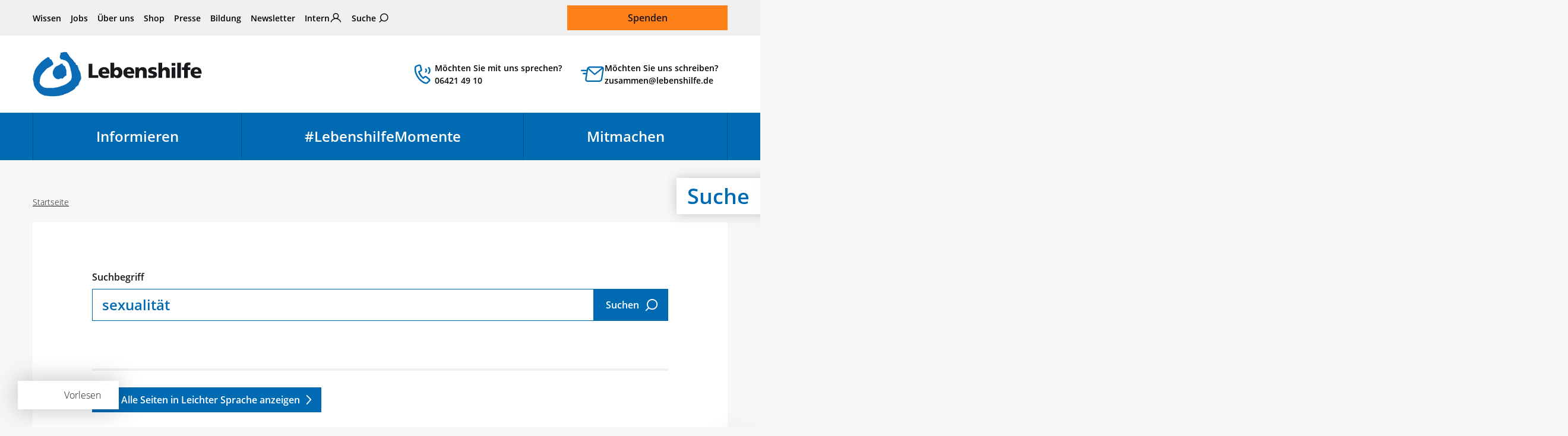

--- FILE ---
content_type: text/html; charset=utf-8
request_url: https://www.lebenshilfe.de/suche?tx_solr%5Bfilter%5D%5B0%5D=altType_stringS%3ABildungsangebote&tx_solr%5Bfilter%5D%5B3%5D=languagemarker_stringS%3Aeasylanguage&tx_solr%5Bfilter%5D%5B4%5D=languagemarker_stringS%3Adifficultlanguage&tx_solr%5Bq%5D=sexualit%C3%A4t
body_size: 25534
content:
<!DOCTYPE html>
<html lang="de">
<head>

<meta charset="utf-8">
<!-- 
	This website is powered by TYPO3 - inspiring people to share!
	TYPO3 is a free open source Content Management Framework initially created by Kasper Skaarhoj and licensed under GNU/GPL.
	TYPO3 is copyright 1998-2026 of Kasper Skaarhoj. Extensions are copyright of their respective owners.
	Information and contribution at https://typo3.org/
-->

<base href="https://www.lebenshilfe.de/">

<title>Suche | Bundesvereinigung Lebenshilfe e. V.</title>
<meta name="generator" content="TYPO3 CMS">
<meta name="robots" content="NOINDEX,NOFOLLOW">
<meta property="og:title" content="Suche">
<meta property="og:image" content="https://www.lebenshilfe.de/typo3temp/assets/_processed_/9/a/csm_lh_fb_c10250d8f2.jpg">
<meta property="og:image" content="https://www.lebenshilfe.de/typo3temp/assets/_processed_/9/a/csm_lh_fb_c10250d8f2.jpg">
<meta property="og:type" content="website">
<meta property="og:locale" content="de_DE">
<meta property="og:description" content="Die Lebenshilfe ist ein Selbsthilfeverband für Menschen mit Unterstützungsbedarf und kognitiver Beeinträchtigung. Gleichberechtigung und Barrierefreiheit – das sind die Ziele seit 1958.">
<meta property="og:url" content="https://www.lebenshilfe.de/suche">
<meta name="twitter:title" content="Suche">
<meta name="twitter:image" content="https://www.lebenshilfe.de/typo3temp/assets/_processed_/b/9/csm_lh_tw_e77305b3fc.jpg">
<meta name="twitter:card" content="summary_large_image">
<meta name="facebook-domain-verification" content="lhdl20eg6iqvyxa9zhtni04t2hjeio">


<link rel="stylesheet" href="/typo3temp/assets/compressed/merged-6bb9886f71075bfab78d1c3bc49e526d.css?1764673342" media="all">




<script src="/frontend/assets/scripts/libs.js?1762252223" defer="defer"></script>
<script src="/frontend/assets/scripts/core.js?1762252223" defer="defer"></script>



        <link rel="apple-touch-icon" sizes="180x180" href="/frontend/assets/statics/favicons/apple-touch-icon.png">
        <link rel="icon" type="image/png" sizes="32x32" href="/frontend/assets/statics/favicons/favicon-32x32.png">
        <link rel="icon" type="image/png" sizes="16x16" href="/frontend/assets/statics/favicons/favicon-16x16.png">
        <link rel="manifest" href="/frontend/assets/statics/favicons/site.webmanifest">
        <link rel="mask-icon" href="/frontend/assets/statics/favicons/safari-pinned-tab.svg" color="#016bb3">
        <link rel="icon" href="/frontend/assets/statics/favicons/favicon.ico">

        <meta name="viewport" content="width=device-width, initial-scale=1">
		    <meta name="apple-mobile-web-app-title" content="Bundesvereinigung Lebenshilfe e.V.">
        <meta name="application-name" content="Bundesvereinigung Lebenshilfe e.V.">
        <meta name="msapplication-TileColor" content="#e5f5ff">
        <meta name="msapplication-config" content="/frontend/assets/statics/favicons/browserconfig.xml">
        <meta name="theme-color" content="#ffffff">
		    <meta name="google-site-verification" content="-Dmmt16UMfc2cgOQTgit7yMxQ95hNgFN4bQ4oJ2y24Q"><meta property="publisher" content="Lime Flavour, Berlin"><script data-ignore="1" data-cookieconsent="statistics" type="text/plain"></script>
<!-- Google Tag Manager -->
<script type="text/plain" data-ignore="1" data-cookieconsent="statistics">(function(w,d,s,l,i){w[l]=w[l]||[];w[l].push({'gtm.start':
new Date().getTime(),event:'gtm.js'});var f=d.getElementsByTagName(s)[0],
j=d.createElement(s),dl=l!='dataLayer'?'&l='+l:'';j.async=true;j.src=
'https://www.googletagmanager.com/gtm.js?id='+i+dl;f.parentNode.insertBefore(j,f);
})(window,document,'script','dataLayer','GTM-PW2VBVW');</script>

<!-- Google Tag Manager -->
<script type="text/plain" data-ignore="1" data-cookieconsent="marketing">
if(!window.dataLayer) {
(function(w,d,s,l,i){w[l]=w[l]||[];w[l].push({'gtm.start':
new Date().getTime(),event:'gtm.js'});var f=d.getElementsByTagName(s)[0],
j=d.createElement(s),dl=l!='dataLayer'?'&l='+l:'';j.async=true;j.src=
'https://www.googletagmanager.com/gtm.js?id='+i+dl;f.parentNode.insertBefore(j,f);
})(window,document,'script','dataLayer','GTM-PW2VBVW');
}
</script>
<!-- End Google Tag Manager -->
    <script src="//f1-eu.readspeaker.com/script/6119/webReader/webReader.js?pids=wr"></script>
<link rel="canonical" href="https://www.lebenshilfe.de/suche"/>

</head>
<body>

	<ul class="c-skip-link-container">
    <li>
        <a
            class="c-skip-link btn btn-primary"
            href="#nav-main__skip-link-target"
            aria-label="Zur Hauptnavigation springen"
        >
            Hauptnavigation
        </a>
    </li>
    <li>
        <a
            class="c-skip-link btn btn-primary"
            href="#content"
            aria-label="Zum Seiteninhalt springen"
        >
            Seiteninhalt
        </a>
    </li>
    <li>
        <a
            class="c-skip-link btn btn-primary"
            href="#footer"
            aria-label="Zum Footer springen"
        >
            Footer
        </a>
    </li>
</ul>

	
	

	<header class="header main__head">

	
	<div class="header__top container">
		<nav class="header__meta-nav"><ul class="meta-nav__list"><li class="meta-nav__item"><a href="/wissen" title="Wissen">Wissen</a></li><li class="meta-nav__item"><a href="/jobs" title="Jobs">Jobs</a></li><li class="meta-nav__item"><a href="/ueber-uns" title="Über uns">Über uns</a></li><li class="meta-nav__item"><a href="/shop/lebenshilfe-shops" title="Shop">Shop</a></li><li class="meta-nav__item"><a href="/presse" title="Presse">Presse</a></li><li class="meta-nav__item"><a href="https://www.inform-lebenshilfe.de" target="_blank" title="Bildung" rel="noreferrer">Bildung</a></li><li class="meta-nav__item"><a href="/newsletter" title="Newsletter abonnieren">Newsletter</a></li><li class="meta-nav__item meta-nav__item--intern"><a href="/intern">Intern</a></li><li class="meta-nav__item meta-nav__item meta-nav__item--search"><a href="/suche/" title="Suche">Suche</a></li></ul></nav>

		

		<div class="header__donate"><a href="/spenden" class="donate__btn btn btn-warning btn-lg">Spenden</a></div>
	</div>

	
	<div class="header__middle container">

        
                <div class="header__logo">
                    <a class="logo-primary" title="Zur Startseite der Bundesvereinigung Lebenshilfe e.V." href="/">
   <svg version="1.1" xmlns="http://www.w3.org/2000/svg" xmlns:xlink="http://www.w3.org/1999/xlink" viewBox="0 0 477.8 126.7">
    <title>Bundesvereinigung Lebenshilfe e.V. – Der Selbsthilfeverband für Menschen mit Unterstützungsbedarf und kognitiver Beeinträchtigung</title>
<path fill="#0B6BB4" d="M124.8,114.5L124.8,114.5C124.8,114.4,124.8,114.4,124.8,114.5"/>
<path fill="#0B6BB4" d="M58,35.4c-0.5,1.7-2.1,2.9-5.4,4.6c-0.6,1.1-2.2,1.9-3.8,2.7c-1.3,0.7-2.7,1.3-2.7,1.4v1.3h-1.3
	c-0.7,0-1.6,0.4-2.6,1c-1.8,1.1-3.6,2.7-4.1,3.2l-8.5,9.6l-0.1,0.1c-4.1,4-6.5,8.6-7.9,13.3c-1.4,4.8-1.9,9.8-1.9,14.7
	c0,2.7,2.5,6.8,6.7,10c3.4,2.6,7.9,4.5,13.2,4.7v0c2,0,5.5,0,9.5,0.1c3.5,0,6.7,0.1,8.2,0.3c0.3-0.1,0.8-0.2,1.2-0.3
	c2.1-0.5,5.2-1.3,7.3-1.3c3.7,0,7.4-1.4,10.9-2.7c2-0.7,3.9-1.4,5.7-1.9c2.5-0.7,7.7-2.6,11.4-4.6c2.2-1.1,3.8-2.1,3.8-2.5v-1.3H99
	c0.4,0,0.9-0.3,1.5-0.7h0c0.8-0.6,1.5-1,1.5-1v-0.5l0.4-0.4c0.4-0.4,0.9-0.8,1.5-1.3c1.6-1.4,3.6-3.2,4.1-4.5l0.2-0.3
	c2.9-3.9,2.1-12.1,1.6-16.9v0l-0.1-1.1c-0.1-1.4-0.6-2.9-1.1-4.6c-0.6-2.2-1.4-4.5-1.6-7.1h0c-0.2-2.2-2.2-7.4-4-12
	c-0.6-1.7-1.3-3.3-1.7-4.4l0,0c-0.2-0.5-2-2.7-3.9-4.5c-1.2-1.2-2.2-2.1-2.5-2.1h-1.3v-1.3c0-0.1-0.9-0.2-2-0.6
	c-1.8-0.6-4-1.1-5.2-1.1H85v-1.3c0,0-3.3,0-4.6,0H79v-1.3c0-0.5-0.5-1.2-1.1-2c-0.7-1.1-1.5-2.2-1.5-3.4c0-1.9,0.7-3.9,1.3-5.8
	c0.6-1.8,1.2-3.6,1.2-5V3h1.3c1.3,0,2.6-0.4,3.9-0.8c2.8-0.8,6.1-1.8,11.6-0.5l1,0.2v1c0,0.7,1.2,1.9,2.4,3.2
	c1.1,1.2,2.2,2.3,2.6,3.4l0,0c1.4,3.9,6.1,8.5,10.1,12.3l1.5,1.5c1,1,1.8,2.3,2.6,3.5c1.1,1.7,2.2,3.5,4.1,4.7
	c0.3,0,0.6,0.1,0.9,0.3l0,0c0.6,0.4,0.7,1,0.7,1.8c0.1,1.3,0.4,4.4,3.5,4.4h1.3v1.3c0,0.1,0.1,0.2,0.2,0.3l0,0
	c0.3,0.4,0.6,0.7,0.6,1.4c0,0.1,0,0.3-0.1,0.5h0c0,0.2-0.1,0.5-0.1,0.8c0,0.3,0.1,0.7,0.5,0.7h1.3v1.3c0,3.1,1.6,6.2,3.2,9.3
	c1.8,3.4,3.5,6.8,3.5,10.5c0,1.3,0.3,2.9,0.7,4.5c0.8,3.7,1.7,7.7-0.9,11.3l0,0c-1.4,2.1-3.1,4.9-4.2,7.8c-0.9,2.1-1.5,4.1-1.5,5.7
	v1.3h-1.3c-0.2,0-0.6,0.1-1,0.3c-0.1,0.1-0.3-0.7-0.3-0.4v1.3h-1.3c-0.4,0-0.4,0.7-0.4,0.8v1.3h-1.3c-0.3,0-1,0.6-1.8,1.3
	c-1.1,1-2,2.2-2,2.4c0,3.1-7.1,7.1-12.1,9.9c-1.1,0.6-2.1,1.2-2.8,1.6c-1.7,1.3-10.4,4.8-10.4,4.8l-0.5,0.1c-0.7,0-2.8,0.7-4.6,1.5
	c-1.4,0.6-2.6,0.8-2.6,0.9v1.3h-1.3c-1.8,0-4.6,0.7-7.2,1.4c-1.9,0.5-3.8,0.9-5.3,1.1c-3,0.5-9,1.1-14.6,1.3
	c-3.9,0.1-7.6,0-10.1-0.4c-0.9,0.2-1.9,0.2-2.8,0c-0.8-0.2-1.7-0.4-2.5-0.8c-2.5,0.3-6.1-0.4-8.6-0.8l-0.7-0.1l-0.1,0
	c-2.5-0.6-5.7-1.9-8.6-3.4h0c-3.1-1.6-5.9-3.4-7.3-4.8l0,0c-3.4-3.6-7.3-8.1-10.3-12.7C5,97.9,2.8,93,2.8,88.5c0-1.2-0.4-3-0.9-4.8
	c-1-3.9-2.1-8.2-0.2-11.3c-0.3-1-0.1-2.4,0.1-3.6c0.1-0.5,0.1-1,0.1-1.3c0-1.7,0.7-3.4,1.4-5.1c0.6-1.4,1.2-2.9,1.2-4.1l0-0.2
	c0.9-5,3.8-10.2,7.5-15.2c3.7-4.9,8.2-9.7,12.4-13.9c1.6-1.6,5-4.2,8.1-6.5c1.9-1.5,3.7-2.8,4.7-3.7l0.4-0.3H38
	c0.4,0,4.3-2.7,4.3-2.7l0.3-0.2h0.4c0.6,0,1.1,0.1,1.6,0.3C45,16,45.4,16,45.6,16h1.3v1.3c0,0.5,1.1,2.3,2.5,3.8
	c0.9,0.9,2,1.6,2.9,1.6h1.3V24c0,0.4,0.8,1.6,1.5,2.7c0.5,0.7,0.9,1.3,1.1,1.9C57.7,31.7,58.5,33.6,58,35.4"/>
<path fill="#0B6BB4" d="M85.2,36.4c0.6,0.7,1.2,1.4,1.5,2.3c0.8,0.5,1.2,1,1.5,1.4c0.3,0.3,0.4,0.6,2.4,0.6h1.3V42
	c0,1.7,0.8,3.7,1.6,5.8c0.9,2.3,1.8,4.6,1.8,6.7V65l-0.4,0.2c0.2,0.3,0.4,0.7,0.4,1.1v1.3h-1.3c-0.7,0-1.6,0.8-2.3,1.4
	c-0.5,0.4-0.9,0.8-1.3,1c-0.9,0.6-1.6,1.4-2.3,2.2c-1.1,1.3-2.3,2.6-4.5,3.7l-1.9,1v-2.1c0-0.2-0.5-0.3-1.1-0.3l-0.6,0.3
	c-1.9,1-4.7,2.5-7.1,2.6c-2.6,0.3-5-0.4-7-1.6c-3.1-1.8-5.4-4.5-6-5.8c-3-4-3.7-8.5-3-12.9c0.8-5,3.6-9.8,7.3-13.8
	c0.9-1.1,3.6-2.4,6.6-3.7c3.6-1.7,7.5-3.5,7.5-4.2v-1.6l1.6,0.3l1.3,0.3l1.2-0.6l1.9-0.9v2.1C84.2,35.3,84.7,35.9,85.2,36.4"/>
<polyline fill="#1A181C" points="157.9,34.2 168.6,34.2 168.6,66.1 185.2,66.1 185.2,73.9 157.9,73.9 157.9,34.2 "/>
<path fill="#1A181C" d="M207.5,56.3c0-3.4-1.6-6.2-5.8-6.2c-3.7,0-5.5,2.8-5.8,6.2H207.5 M196.1,62.1c0.6,4.1,3.7,5.7,8.8,5.7
	c2.8,0,6-0.6,9.2-2.3v7.2c-3.3,1.3-7.1,1.9-11,1.9c-9.9,0-17.4-5.7-17.4-15.5c0-9.8,6.7-15.5,16.1-15.5c11.1,0,15.1,7.8,15.1,16.6
	v1.9H196.1z"/>
<path fill="#1A181C" d="M236.4,51.5c-3.8,0-6.3,3.3-6.3,7.7c0,4.3,2.9,7.6,6.3,7.6c3.9,0,6.3-3.2,6.3-8
	C242.7,54.9,240.4,51.5,236.4,51.5 M219.7,31.2h10.4v16.8h0.1c2.6-3.3,6.2-4.5,10.3-4.5c8.3,0,12.8,7.8,12.8,15
	c0,8.8-4.8,16-13.7,16c-4.8,0-9-2.7-10.3-6h-0.1v5.3h-9.6V31.2z"/>
<path fill="#1A181C" d="M277.7,56.3c0-3.4-1.6-6.2-5.8-6.2c-3.7,0-5.5,2.8-5.8,6.2H277.7 M266.3,62.1c0.6,4.1,3.7,5.7,8.8,5.7
	c2.8,0,6-0.6,9.2-2.3v7.2c-3.3,1.3-7.1,1.9-11,1.9c-9.9,0-17.4-5.7-17.4-15.5c0-9.8,6.7-15.5,16.1-15.5c11.1,0,15.1,7.8,15.1,16.6
	v1.9H266.3z"/>
<path fill="#1A181C" d="M290.1,44.3h9.4v5.5h0.1c2.1-4.3,6.2-6.1,10.9-6.1c8.2,0,11.5,5.7,11.5,11.8v18.5h-10.4V59.6
	c0-5.6-2-7.5-4.8-7.5c-4.3,0-6.5,2.9-6.5,9.3v12.5h-10.4V44.3"/>
<path fill="#1A181C" d="M326.8,65.7c2.4,1,6,2,9.7,2c2.1,0,4.2-0.3,4.2-2.4c0-5-14.7-1.5-14.7-12.2c0-6.8,6.8-9.6,12.8-9.6
	c3.6,0,7.2,0.4,10.5,1.7l-0.8,7.1c-2.2-1.3-5.5-2-8.1-2c-2.2,0-4.8,0.4-4.8,2c0,4.6,15.4,1,15.4,12.2c0,7.9-7.2,9.9-14,9.9
	c-4.7,0-7.8-0.5-10.9-1.4L326.8,65.7"/>
<path fill="#1A181C" d="M355,31.2h10.4v17.4h0.1c2.2-3.1,5.5-5.1,10-5.1c8.2,0,11.5,5.7,11.5,11.8v18.5h-10.4V59.6c0-5.6-2-7.5-4.8-7.5
	c-4.3,0-6.4,2.9-6.4,9.3v12.5H355V31.2"/>
<path fill="#1A181C" d="M392.3,44.3h10.4v29.7h-10.4V44.3z M402.7,39.4h-10.4v-7.5h10.4V39.4z"/>
<rect x="408.1" y="31.2" fill="#1A181C" width="10.4" height="42.7"/>
<path fill="#1A181C" d="M427.5,51.5h-6.1v-7.2h6.3v-1.8c0-8.8,4.2-11.9,12.5-11.9c2.2,0,4,0.3,5.3,0.6l-0.6,7.1
	c-0.9-0.3-1.7-0.5-3.3-0.5c-2.6,0-3.7,1.8-3.7,4.7v1.8h7.4v7.2h-7.4v22.5h-10.4V51.5"/>
<path fill="#1A181C" d="M467.5,56.3c0-3.4-1.6-6.2-5.8-6.2c-3.7,0-5.5,2.8-5.8,6.2H467.5 M456.1,62.1c0.6,4.1,3.7,5.7,8.8,5.7
	c2.8,0,6-0.6,9.2-2.3v7.2c-3.3,1.3-7.1,1.9-11,1.9c-9.9,0-17.4-5.7-17.4-15.5c0-9.8,6.7-15.5,16.1-15.5c11.1,0,15.1,7.8,15.1,16.6
	v1.9H456.1z"/>
</svg>
</a>

                </div>
            

		    <a
        class="header__contact-shortcut header__contact-shortcut--phone"
        href="tel:+4964214910"
        title="Unsere Öffnungszeiten:
Montag bis Donnerstag: 9 bis 16 Uhr
Freitag: 9 bis 12 Uhr"
    >
        Möchten Sie mit uns sprechen?<br>06421 49 10
    </a>
    <a
        class="header__contact-shortcut header__contact-shortcut--email"
        href="mailto:zusammen@lebenshilfe.de"
    >
        Möchten Sie uns schreiben?<br>zusammen@lebenshilfe.de
    </a>
		
		<div class="header__mobile-navigation-trigger">
            <button type="button" class="slide-nav-trigger header__slide-nav-trigger" id="slide-nav-trigger" aria-controls="navigation-mobile" aria-expanded="false">
                <span>Menü</span>
            </button>
			<a href="/spenden/" class="header__donation-link">
				<span class="">Spenden</span>
			</a>
		</div>
	</div>

	
	<div class="header__bottom">
		<div class="container">
			

<nav class="navigation-main" aria-label="Hauptnavigation">
    <ul class="navigation-main__first-level">
	    
	    	<li class="first-level__item first-level__item--informieren ">

                <span class="first-level__wrap">
                    <a aria-haspopup="true" aria-expanded="false" id="nav-main__skip-link-target" title="Informieren" href="/informieren">
                        Informieren
                    </a>
					<button type="button" class="sub-toggle" aria-label="Untermenü für Informieren ein- oder ausblenden"></button>
                </span>

				
				
					<ul class="navigation-main__second-level">
						

							
							
							
									
								
							

							<li class="second-level__item second-level__item--green ">
								<a title="Familie" href="/informieren/familie">
									Familie
								</a>
							</li>
						

							
							
							
									
								
							

							<li class="second-level__item second-level__item--brown ">
								<a title="Arbeiten" href="/informieren/arbeiten">
									Arbeiten
								</a>
							</li>
						

							
							
							
									
								
							

							<li class="second-level__item second-level__item--teal ">
								<a title="Freie Zeit" href="/informieren/freie-zeit">
									Freie Zeit
								</a>
							</li>
						

							
							
							
									
								
							

							<li class="second-level__item second-level__item--brown-light ">
								<a title="Wohnen" href="/informieren/wohnen">
									Wohnen
								</a>
							</li>
						

							
							
							
									
								
							

							<li class="second-level__item second-level__item--green-dark ">
								<a title="Regional" href="/informieren/regional">
									Regional
								</a>
							</li>
						

							
							
							
									
								
							

							<li class="second-level__item second-level__item--pink ">
								<a title="Senioren" href="/informieren/senioren">
									Senioren
								</a>
							</li>
						

							
							
							
									
								
							

							<li class="second-level__item second-level__item--purple ">
								<a title="Kinder" href="/informieren/kinder">
									Kinder
								</a>
							</li>
						

							
							
							
							

							<li class="second-level__item  ">
								<a title="Publikationen" href="/informieren/publikationen">
									Publikationen
								</a>
							</li>
						
					</ul>
				
	    	</li>
	    
	    	<li class="first-level__item first-level__item--aus-dem-leben ">

                <span class="first-level__wrap">
                    <a aria-haspopup="true" aria-expanded="false" title="#LebenshilfeMomente" href="/lebenshilfemomente">
                        #LebenshilfeMomente
                    </a>
					<button type="button" class="sub-toggle" aria-label="Untermenü für #LebenshilfeMomente ein- oder ausblenden"></button>
                </span>

				
				
	    	</li>
	    
	    	<li class="first-level__item first-level__item--mitmachen ">

                <span class="first-level__wrap">
                    <a aria-haspopup="true" aria-expanded="false" title="Mitmachen" href="/mitmachen">
                        Mitmachen
                    </a>
					<button type="button" class="sub-toggle" aria-label="Untermenü für Mitmachen ein- oder ausblenden"></button>
                </span>

				
				
					<ul class="navigation-main__second-level">
						

							
							
							
							

							<li class="second-level__item  ">
								<a title="Spenden-Portal" href="/mitmachen/spenden-portal">
									Spenden-Portal
								</a>
							</li>
						

							
							
							
							

							<li class="second-level__item  ">
								<a title="Als Unternehmen helfen" href="/mitmachen/als-unternehmen-helfen">
									Als Unternehmen helfen
								</a>
							</li>
						

							
							
							
							

							<li class="second-level__item  ">
								<a title="Kooperationen" href="/mitmachen/kooperationen">
									Kooperationen
								</a>
							</li>
						

							
							
							
							

							<li class="second-level__item  ">
								<a title="Mitglied werden" href="/mitmachen/mitglied-werden">
									Mitglied werden
								</a>
							</li>
						

							
							
							
							

							<li class="second-level__item  ">
								<a title="Aktiv werden" href="/mitmachen/aktiv-werden">
									Aktiv werden
								</a>
							</li>
						

							
							
							
							

							<li class="second-level__item  ">
								<a title="Soziale Berufe" href="/mitmachen/soziale-berufe">
									Soziale Berufe
								</a>
							</li>
						

							
							
							
							

							<li class="second-level__item  ">
								<a title="Testament erstellen" href="/mitmachen/testament-erstellen">
									Testament erstellen
								</a>
							</li>
						

							
							
							
							

							<li class="second-level__item  ">
								<a title="Geldauflagen und Bußgelder" href="/mitmachen/geldauflagen-und-bussgelder">
									Geldauflagen und Bußgelder
								</a>
							</li>
						
					</ul>
				
	    	</li>
	    
    </ul>
</nav>

		</div>
	</div>

</header>


	<main class="main" id="top">
		<div class="container_fluid main__hero">
			








        
    
<div class="hero hero--banner ">
                
                    <div class="container">
                        <div class="hero__heading">
                            Suche
                        </div>
                    </div>
                
            </div>

		</div>

		<div class="container read-speaker-container">
			<div id="readspeaker_button1" class="rs_skip rsbtn rs_preserve"><a rel="nofollow" class="rsbtn_play" accesskey="L" title="Text vorlesen" href="//app-eu.readspeaker.com/cgi-bin/rsent?customerid=6119&amp;lang=de_de&amp;readid=content"><span class="rsbtn_left rsimg rspart"><span class="rsbtn_text"><span>Vorlesen</span></span></span><span class="rsbtn_right rsimg rsplay rspart"></span></a></div>
		</div>

		<div class="container main__above">
			<div class="row">
				<nav
            class="breadcrumb col-12 mb-4"
            aria-label="Seitenpfad"
        >
            <ol class="clearfix"><li><a href="/" title="Zur Startseite">Startseite</a></li></ol>
        </nav>
			</div>
		</div>

		<!--TYPO3SEARCH_begin-->

		<!-- RSPEAK_START -->
		<article class="article">
			<div id="content" class="container main__middle mb-4">

				

				
    


            
            
                



            
            
                

    



            
            

    
        
<div class="tx_solr">

        <div class="row">
            <div class="col-md-10 offset-md-1">
                <div class="solr">
                    
        <form novalidate="novalidate" method="get" class="big-search big-search--404 input-group" id="tx-solr-search-form-pi-results" action="/suche" data-suggest="/suche?type=7384" data-suggest-header="Top Results" accept-charset="utf-8">
            <input type="hidden" name="L" value="0" />
            <input type="hidden" name="id" value="10" />
            <label for="big-search__input">Suchbegriff</label>
            <input
                type="text"
                class="
                    big-search__input
                    form-control form-control-lg
                    tx-solr-q
                    js-solr-q
                    tx-solr-suggest tx-solr-suggest-focus
                    form-control
                    search-input
                "
                id="big-search__input"
                name="tx_solr[q]"
                value="sexualität"
            />
            <div class="input-group-append">
                <button class="big-search__submit btn btn-primary btn-lg btn-icon-right icon-meta-suche" type="submit">
                    <span>Suchen</span>
                </button>
            </div>
        </form>

        <!-- 	 -->
    
                    




                    
                    
                            <div class="solr__meta row">
                                <div class="col">
                                    <a
                                        href="/suche/?tx_solr%5Bq%5D=%2A&tx_solr%5Bfilter%5D%5B0%5D=languagemarker_stringS%3Aeasylanguage"
                                        class="
                                            btn btn-primary btn-icon-right
                                            icon-arrow-button-next
                                            btn-showall-accessible
                                        "
                                        >Alle Seiten in Leichter Sprache anzeigen</a
                                    >
                                </div>

                                <div class="solr__status col-sm-6 col-md-8" id="list-results">
                                    
                                            <p class="status__result-count">
                                                Ihre Suche nach "sexualität" ergab leider <strong>keine Treffer</strong>
                                            </p>
                                        
                                </div>
                                
                            </div>
                        
                </div>
            </div>
        </div>
        
    
</div>
    


            
                



            
            
                



            
            

        


			</div>
		</article>

		<aside class="container main__aside">
			
		</aside>
		<!-- RSPEAK_STOP -->

		<a href="/newsletter" class="newsletter-sticky btn btn-lg btn-icon-right icon-sticky-newsletter">Newsletter abonnieren</a>

		<!--TYPO3SEARCH_end-->

		<div class="container main__bottom">
			<div class="row">
				
		<div class="share col-12 mb-5">
			<ul class="list-inline">
				<li>
					<a href="https://www.facebook.com/sharer/sharer.php?u=https%3A%2F%2Fwww.lebenshilfe.de%2Fsuche" onClick="window.open(this.href,'Facebook Link Sharing','width=555,height=328');return false;" title="Diese Seite auf Facebook teilen" class="share__icon share__icon--facebook" target="_blank" rel="nofollow noreferrer">
						<span class="sr-only">Seite auf Facebook teilen</span>
					</a>
				</li>
				<li>
					<a href="https://www.linkedin.com/sharing/share-offsite/?url=https%3A%2F%2Fwww.lebenshilfe.de%2Fsuche" onClick="window.open(this.href,'Linkedin Link Sharing','width=555,height=328');return false;" title="Diese Seite auf Linkedin teilen" class="share__icon share__icon--linkedin" target="_blank" rel="nofollow noreferrer">
						<span class="sr-only">Seite auf Linkedin teilen</span>
					</a>
				</li>
				<li>
					<a href="#" title="Diese Seite per E-Mail weiterempfehlen" class="share__icon share__icon--email" rel="nofollow noreferrer">
						<span class="sr-only">Seite per E-Mail weiterempfehlen</span>
					</a>
				</li>
				<li>
					<a href="#" onclick="window.print();return false;" title="Diese Seite drucken" class="share__icon share__icon--print" target="_blank" rel="nofollow noreferrer">
						<span class="sr-only">Seite drucken</span>
					</a>
				</li>
			</ul>
		</div>
	

			</div>
		</div>
	</main>

	<nav class="navigation-mobile" id="navigation-mobile">
		<button class="slide-nav-label slide-nav-label-root" data-for="slide-nav-checkbox-root" aria-label="Navigation öffnen"></button>
        <input
            type="checkbox"
            id="slide-nav-checkbox-root"
            class="slide-nav-checkbox"
            aria-label="Navigation öffnen"
        >
        <div
            class="slide-nav-root slide-nav-root-LIB"
            id="slide-nav-root"
        >
            <ul>
                <li class="slide-nav-header">
                  <div class="slide-nav-root-heading">
                      Menü
                  </div>
                  <button
                      class="slide-nav-label slide-nav-label-close"
                      data-for="slide-nav-checkbox-root"
                      aria-label="Navigation schließen"
                      type="button"
                  ></button>
                </li><li class="slide-nav-item-search"><a href="/suche/" title="Zur Suche" class="icon-search-24">Suche</a></li><li><a href="/" title="Zur Startseite">Startseite</a></li>


<!-- <label class="slide-nav-label slide-nav-label-root" for="slide-nav-checkbox-root">Navigation öffnen</label> -->
<!-- <input type="checkbox" class="slide-nav-checkbox" id="slide-nav-checkbox-root"> -->



	
	
	
			
		
	

	
	<li class="slide-nav-item-informieren ">
		
                <span>
                    
                            Informieren
                        
                    <button type="button" class="slide-nav-label slide-nav-label-sub" data-for="slide-nav-checkbox-1-2-sub" aria-label="Unternavigation öffnen"></button>
                </span>
            

		
		
			<input type="checkbox" class="slide-nav-checkbox" name="slide-nav-checkbox-1-2-sub" id="slide-nav-checkbox-1-2-sub" aria-label="Unternavigation öffnen">

			<ul id="slide-nav-1-2-sub" class="slide-nav-sub">

                <li class="slide-nav-header">
                    <button type="button" class="slide-nav-label slide-nav-label-back" data-for="slide-nav-checkbox-1-2-sub">Zurück</button>
                    <button type="button" class="slide-nav-label slide-nav-label-close" data-for="slide-nav-checkbox-root" aria-label="Navigation schließen"></button>
                </li>

    			<li class="slide-nav-sub-heading">
    				<a title="Informieren" href="/informieren">
    					
								Informieren
    						
    				</a>
    			</li>

				

					
					
					
							
						
					

					<li class="slide-nav-sub-item--green ">
						
                                <span>
                                    
                                            Familie
                                        
                                    <button type="button" class="slide-nav-label slide-nav-label-sub slide-nav-label-sub-sub" data-for="slide-nav-checkbox-2-36-sub" aria-label="Unternavigation öffnen"></button>
                                </span>
                            

						
                            
							<input type="checkbox" class="slide-nav-checkbox" name="slide-nav-checkbox-2-36-sub" id="slide-nav-checkbox-2-36-sub" aria-label="Unternavigation öffnen">

							<ul class="slide-nav-sub" id="slide-nav-2-36-sub">
                                <li class="slide-nav-header">
                                    <button type="button" class="slide-nav-label slide-nav-label-back" data-for="slide-nav-checkbox-2-36-sub">
                                        Zurück
                                    </button>
                                    <button type="button" class="slide-nav-label slide-nav-label-close" data-for="slide-nav-checkbox-root" aria-label="Navigation schließen"></button>
                                </li>
                                <li class="slide-nav-sub-heading ">
                                    <a title="Familie" href="/informieren/familie">
                                        
                                                Familie
                                            
                                    </a>
                                </li>
								
									<li class="slide-nav-sub-item ">
                                        
                                                <a title="Schwerbehindertenausweis" href="/informieren/familie/schwerbehindertenausweis">
                                                    
                                                            Schwerbehindertenausweis
                                                        
                                                </a>
                                            

										
									</li>
								
									<li class="slide-nav-sub-item ">
                                        
                                                <a title="Schutz vor Hitze" href="/informieren/familie/schutz-vor-hitze">
                                                    
                                                            Schutz vor Hitze
                                                        
                                                </a>
                                            

										
									</li>
								
									<li class="slide-nav-sub-item ">
                                        
                                                <a title="Widerspruch einlegen" href="/informieren/familie/widerspruch-einlegen">
                                                    
                                                            Widerspruch einlegen
                                                        
                                                </a>
                                            

										
									</li>
								
									<li class="slide-nav-sub-item ">
                                        
                                                <a title="Inklusiver Katastrophenschutz" href="/informieren/familie/inklusiver-katastrophenschutz">
                                                    
                                                            Inklusiver Katastrophenschutz
                                                        
                                                </a>
                                            

										
									</li>
								
									<li class="slide-nav-sub-item ">
                                        
                                                <a title="FASD" href="/informieren/familie/fasd">
                                                    
                                                            Was ist FASD?
                                                        
                                                </a>
                                            

										
									</li>
								
									<li class="slide-nav-sub-item ">
                                        
                                                <a title="Fragiles-X-Syndrom" href="/informieren/familie/fragiles-x-syndrom">
                                                    
                                                            Was ist das Fragile-X-Syndrom?
                                                        
                                                </a>
                                            

										
									</li>
								
									<li class="slide-nav-sub-item ">
                                        
                                                <a title="Down-Syndrom" href="/informieren/familie/down-syndrom">
                                                    
                                                            Was ist das Down-Syndrom?
                                                        
                                                </a>
                                            

										
									</li>
								
									<li class="slide-nav-sub-item ">
                                        
                                                <a title="Gesundheitsinformationen" href="/informieren/familie/gesundheitsinformationen">
                                                    
                                                            Gesundheitsinformationen Leichte Sprache
                                                        
                                                </a>
                                            

										
									</li>
								
									<li class="slide-nav-sub-item ">
                                        
                                                <span>
                                                    
                                                            Krebsinformationen
                                                        
                                                    <button type="button" class="slide-nav-label slide-nav-label-sub slide-nav-label-sub-sub " data-for="slide-nav-checkbox-36-1009-sub" aria-label="Unternavigation öffnen"></button>
                                                </span>
                                            

										
											<input type="checkbox" class="slide-nav-checkbox" name="slide-nav-checkbox-36-1009-sub" id="slide-nav-checkbox-36-1009-sub" aria-label="Unternavigation öffnen">
                                            
											<ul class="slide-nav-sub" id="slide-nav-36-1009-sub">
												<li class="slide-nav-header">
                                                    <button type="button" class="slide-nav-label slide-nav-label-back" data-for="slide-nav-checkbox-36-1009-sub">
                                                        Zurück
                                                    </button>
                                                    <button type="button" class="slide-nav-label slide-nav-label-close" data-for="slide-nav-checkbox-root" aria-label="Navigation schließen"></button>
                                                </li>
												<li class="slide-nav-sub-heading">
													<a title="Krebsinformationen" href="/informieren/familie/krebsinformationen">
														
																Krebsinformationen
								    						
													</a>
												</li>

												
													<li class="slide-nav-sub-item ">
														<a title="Krebsinformationen LS" href="/informieren/familie/krebsinformationen-ls">
															
																	Krebsinformationen LS
									    						
														</a>
													</li>
												
											</ul>
										
									</li>
								
									<li class="slide-nav-sub-item ">
                                        
                                                <a title="Energie sparen Leichte Sprache" href="/informieren/familie/energie-sparen">
                                                    
                                                            Energie sparen Leichte Sprache
                                                        
                                                </a>
                                            

										
									</li>
								
									<li class="slide-nav-sub-item ">
                                        
                                                <a title="Aufwachsen mit Trisomie 21" href="/informieren/familie/aufwachsen-mit-trisomie-21">
                                                    
                                                            Aufwachsen mit Trisomie 21
                                                        
                                                </a>
                                            

										
									</li>
								
									<li class="slide-nav-sub-item ">
                                        
                                                <a title="Menschen mit komplexen Behinderungen" href="/informieren/familie/menschen-mit-komplexen-behinderungen">
                                                    
                                                            Menschen mit komplexen Behinderungen
                                                        
                                                </a>
                                            

										
									</li>
								
									<li class="slide-nav-sub-item ">
                                        
                                                <a title="Hochwasserkatastrophe" href="/hochwasserkatastrophe">
                                                    
                                                            Hochwasserkatastrophe
                                                        
                                                </a>
                                            

										
									</li>
								
									<li class="slide-nav-sub-item ">
                                        
                                                <a title="Teilhabestärkungsgesetz" href="/informieren/familie/teilhabestaerkungsgesetz">
                                                    
                                                            Teilhabestärkungsgesetz
                                                        
                                                </a>
                                            

										
									</li>
								
									<li class="slide-nav-sub-item ">
                                        
                                                <span>
                                                    
                                                            Politik und Wahlen
                                                        
                                                    <button type="button" class="slide-nav-label slide-nav-label-sub slide-nav-label-sub-sub " data-for="slide-nav-checkbox-36-891-sub" aria-label="Unternavigation öffnen"></button>
                                                </span>
                                            

										
											<input type="checkbox" class="slide-nav-checkbox" name="slide-nav-checkbox-36-891-sub" id="slide-nav-checkbox-36-891-sub" aria-label="Unternavigation öffnen">
                                            
											<ul class="slide-nav-sub" id="slide-nav-36-891-sub">
												<li class="slide-nav-header">
                                                    <button type="button" class="slide-nav-label slide-nav-label-back" data-for="slide-nav-checkbox-36-891-sub">
                                                        Zurück
                                                    </button>
                                                    <button type="button" class="slide-nav-label slide-nav-label-close" data-for="slide-nav-checkbox-root" aria-label="Navigation schließen"></button>
                                                </li>
												<li class="slide-nav-sub-heading">
													<a title="Politik und Wahlen" href="/informieren/familie/politik-und-wahlen">
														
																Politik und Wahlen
								    						
													</a>
												</li>

												
													<li class="slide-nav-sub-item ">
														<a title="Politik und Wahlen in Leichter Sprache" href="/informieren/familie/politik-und-wahlen/leichte-sprache">
															
																	Politik und Wahlen in Leichter Sprache
									    						
														</a>
													</li>
												
													<li class="slide-nav-sub-item ">
														<a title="Politik und Wahlen in Schwerer Sprache" href="/informieren/familie/politik-und-wahlen/schwere-sprache">
															
																	Politik und Wahlen in Schwerer Sprache
									    						
														</a>
													</li>
												
											</ul>
										
									</li>
								
									<li class="slide-nav-sub-item ">
                                        
                                                <a title="Rechte in Leichter Sprache" href="/informieren/familie/rechte-in-leichter-sprache">
                                                    
                                                            Recht in Leichter Sprache
                                                        
                                                </a>
                                            

										
									</li>
								
									<li class="slide-nav-sub-item ">
                                        
                                                <span>
                                                    
                                                            WIR für Menschlichkeit und Vielfalt
                                                        
                                                    <button type="button" class="slide-nav-label slide-nav-label-sub slide-nav-label-sub-sub " data-for="slide-nav-checkbox-36-871-sub" aria-label="Unternavigation öffnen"></button>
                                                </span>
                                            

										
											<input type="checkbox" class="slide-nav-checkbox" name="slide-nav-checkbox-36-871-sub" id="slide-nav-checkbox-36-871-sub" aria-label="Unternavigation öffnen">
                                            
											<ul class="slide-nav-sub" id="slide-nav-36-871-sub">
												<li class="slide-nav-header">
                                                    <button type="button" class="slide-nav-label slide-nav-label-back" data-for="slide-nav-checkbox-36-871-sub">
                                                        Zurück
                                                    </button>
                                                    <button type="button" class="slide-nav-label slide-nav-label-close" data-for="slide-nav-checkbox-root" aria-label="Navigation schließen"></button>
                                                </li>
												<li class="slide-nav-sub-heading">
													<a title="WIR für Menschlichkeit und Vielfalt" href="/wir-fuer-menschlichkeit-und-vielfalt">
														
																WIR für Menschlichkeit und Vielfalt
								    						
													</a>
												</li>

												
													<li class="slide-nav-sub-item ">
														<a title="Mönchengladbach" href="/wir-fuer-menschlichkeit-und-vielfalt/moenchengladbach">
															
																	Mönchengladbach
									    						
														</a>
													</li>
												
											</ul>
										
									</li>
								
									<li class="slide-nav-sub-item ">
                                        
                                                <span>
                                                    
                                                            Das Internet ist für Alle da
                                                        
                                                    <button type="button" class="slide-nav-label slide-nav-label-sub slide-nav-label-sub-sub " data-for="slide-nav-checkbox-36-883-sub" aria-label="Unternavigation öffnen"></button>
                                                </span>
                                            

										
											<input type="checkbox" class="slide-nav-checkbox" name="slide-nav-checkbox-36-883-sub" id="slide-nav-checkbox-36-883-sub" aria-label="Unternavigation öffnen">
                                            
											<ul class="slide-nav-sub" id="slide-nav-36-883-sub">
												<li class="slide-nav-header">
                                                    <button type="button" class="slide-nav-label slide-nav-label-back" data-for="slide-nav-checkbox-36-883-sub">
                                                        Zurück
                                                    </button>
                                                    <button type="button" class="slide-nav-label slide-nav-label-close" data-for="slide-nav-checkbox-root" aria-label="Navigation schließen"></button>
                                                </li>
												<li class="slide-nav-sub-heading">
													<a title="Das Internet ist für Alle da" href="/informieren/familie/das-internet-ist-fuer-alle-da">
														
																Das Internet ist für Alle da
								    						
													</a>
												</li>

												
													<li class="slide-nav-sub-item ">
														<a title="Der Interessen-Vertreter Sascha Ubrig" href="/informieren/familie/das-internet-ist-fuer-alle-da/der-interessen-vertreter-sascha-ubrig">
															
																	Der Interessen-Vertreter Sascha Ubrig
									    						
														</a>
													</li>
												
											</ul>
										
									</li>
								
									<li class="slide-nav-sub-item ">
                                        
                                                <a title="Steuerliche Entlastungen für Menschen mit Behinderung" href="/informieren/familie/steuerliche-entlastungen-fuer-menschen-mit-behinderung">
                                                    
                                                            Steuerliche Entlastungen für Menschen mit Behinderung
                                                        
                                                </a>
                                            

										
									</li>
								
									<li class="slide-nav-sub-item ">
                                        
                                                <a title="Versorgung mit Heilmitteln" href="/informieren/familie/versorgung-mit-heilmitteln">
                                                    
                                                            Versorgung mit Heilmitteln
                                                        
                                                </a>
                                            

										
									</li>
								
									<li class="slide-nav-sub-item ">
                                        
                                                <a title="Menschen mit Behinderung in der Nazi-Zeit" href="/informieren/familie/menschen-mit-behinderung-in-der-nazi-zeit">
                                                    
                                                            Menschen mit Behinderung in der Nazi-Zeit
                                                        
                                                </a>
                                            

										
									</li>
								
									<li class="slide-nav-sub-item ">
                                        
                                                <a title="Corona-Impfung Leichte Sprache" href="/informieren/familie/corona-impfung-leichte-sprache">
                                                    
                                                            Corona-Impfung Leichte Sprache
                                                        
                                                </a>
                                            

										
									</li>
								
									<li class="slide-nav-sub-item ">
                                        
                                                <a title="Tod und Trauer in Leichter Sprache" href="/informieren/familie/tod-und-trauer-in-leichter-sprache">
                                                    
                                                            Tod und Trauer in Leichter Sprache
                                                        
                                                </a>
                                            

										
									</li>
								
									<li class="slide-nav-sub-item ">
                                        
                                                <a title="Geschwister von Menschen mit Behinderung" href="/informieren/familie/geschwister">
                                                    
                                                            Geschwister von Menschen mit Behinderung
                                                        
                                                </a>
                                            

										
									</li>
								
									<li class="slide-nav-sub-item ">
                                        
                                                <a title="Kindergeld für erwachsene Kinder mit Behinderung" href="/informieren/familie/kindergeld-fuer-erwachsene-kinder-mit-behinderung">
                                                    
                                                            Kindergeld für erwachsene Kinder mit Behinderung
                                                        
                                                </a>
                                            

										
									</li>
								
									<li class="slide-nav-sub-item ">
                                        
                                                <a title="Neuerungen für Menschen mit Behinderung" href="/informieren/familie/neuerungen-fuer-menschen-mit-behinderung">
                                                    
                                                            Neuerungen für Menschen mit Behinderung
                                                        
                                                </a>
                                            

										
									</li>
								
									<li class="slide-nav-sub-item ">
                                        
                                                <span>
                                                    
                                                            Eingliederungshilfe und das Bundesteilhabegesetz
                                                        
                                                    <button type="button" class="slide-nav-label slide-nav-label-sub slide-nav-label-sub-sub " data-for="slide-nav-checkbox-36-633-sub" aria-label="Unternavigation öffnen"></button>
                                                </span>
                                            

										
											<input type="checkbox" class="slide-nav-checkbox" name="slide-nav-checkbox-36-633-sub" id="slide-nav-checkbox-36-633-sub" aria-label="Unternavigation öffnen">
                                            
											<ul class="slide-nav-sub" id="slide-nav-36-633-sub">
												<li class="slide-nav-header">
                                                    <button type="button" class="slide-nav-label slide-nav-label-back" data-for="slide-nav-checkbox-36-633-sub">
                                                        Zurück
                                                    </button>
                                                    <button type="button" class="slide-nav-label slide-nav-label-close" data-for="slide-nav-checkbox-root" aria-label="Navigation schließen"></button>
                                                </li>
												<li class="slide-nav-sub-heading">
													<a title="Eingliederungshilfe und das Bundesteilhabegesetz" href="/informieren/familie/eingliederungshilfe-und-das-bundesteilhabegesetz">
														
																Eingliederungshilfe und das Bundesteilhabegesetz
								    						
													</a>
												</li>

												
													<li class="slide-nav-sub-item ">
														<a title="Teilhabe ist Menschenrecht" href="/informieren/familie/eingliederungshilfe-und-das-bundesteilhabegesetz/teilhabe-ist-menschenrecht">
															
																	Teilhabe ist Menschenrecht
									    						
														</a>
													</li>
												
											</ul>
										
									</li>
								
									<li class="slide-nav-sub-item ">
                                        
                                                <a title="Unterstützung für Eltern mit Beeinträchtigung" href="/informieren/familie/unterstuetzung-fuer-eltern-mit-beeintraechtigung">
                                                    
                                                            Unterstützung für Eltern mit Beeinträchtigung
                                                        
                                                </a>
                                            

										
									</li>
								
									<li class="slide-nav-sub-item ">
                                        
                                                <a title="Rechtstipps der Lebenshilfe" href="/informieren/familie/rechtstipps-und-rechtsberatung">
                                                    
                                                            Rechtstipps der Lebenshilfe
                                                        
                                                </a>
                                            

										
									</li>
								
									<li class="slide-nav-sub-item ">
                                        
                                                <a title="Wie komme ich zu meinen Hilfsmitteln?" href="/informieren/familie/wie-komme-ich-zu-meinen-hilfsmitteln">
                                                    
                                                            Wie komme ich zu meinen Hilfsmitteln?
                                                        
                                                </a>
                                            

										
									</li>
								
									<li class="slide-nav-sub-item ">
                                        
                                                <a title="Untersuchungen in der Schwangerschaft" href="/informieren/familie/untersuchungen-in-der-schwangerschaft">
                                                    
                                                            Untersuchungen in der Schwangerschaft
                                                        
                                                </a>
                                            

										
									</li>
								
									<li class="slide-nav-sub-item ">
                                        
                                                <a title="Reha, Kur und Co im Überblick" href="/informieren/familie/reha-kur-und-co-im-ueberblick">
                                                    
                                                            Reha, Kur und Co im Überblick
                                                        
                                                </a>
                                            

										
									</li>
								
									<li class="slide-nav-sub-item ">
                                        
                                                <span>
                                                    
                                                            Erwachsen werden mit Behinderung
                                                        
                                                    <button type="button" class="slide-nav-label slide-nav-label-sub slide-nav-label-sub-sub " data-for="slide-nav-checkbox-36-113-sub" aria-label="Unternavigation öffnen"></button>
                                                </span>
                                            

										
											<input type="checkbox" class="slide-nav-checkbox" name="slide-nav-checkbox-36-113-sub" id="slide-nav-checkbox-36-113-sub" aria-label="Unternavigation öffnen">
                                            
											<ul class="slide-nav-sub" id="slide-nav-36-113-sub">
												<li class="slide-nav-header">
                                                    <button type="button" class="slide-nav-label slide-nav-label-back" data-for="slide-nav-checkbox-36-113-sub">
                                                        Zurück
                                                    </button>
                                                    <button type="button" class="slide-nav-label slide-nav-label-close" data-for="slide-nav-checkbox-root" aria-label="Navigation schließen"></button>
                                                </li>
												<li class="slide-nav-sub-heading">
													<a title="Erwachsen werden mit Behinderung" href="/informieren/familie/erwachsen-werden-mit-behinderung">
														
																Erwachsen werden mit Behinderung
								    						
													</a>
												</li>

												
													<li class="slide-nav-sub-item ">
														<a title="Erwachsen werden mit Behinderung Leichte Sprache" href="/informieren/familie/erwachsen-werden-mit-behinderung/erwachsen-werden-mit-behinderung-leichte-sprache">
															
																	Erwachsen werden mit Behinderung Leichte Sprache
									    						
														</a>
													</li>
												
											</ul>
										
									</li>
								
									<li class="slide-nav-sub-item ">
                                        
                                                <span>
                                                    
                                                            Rund um den Mund
                                                        
                                                    <button type="button" class="slide-nav-label slide-nav-label-sub slide-nav-label-sub-sub " data-for="slide-nav-checkbox-36-434-sub" aria-label="Unternavigation öffnen"></button>
                                                </span>
                                            

										
											<input type="checkbox" class="slide-nav-checkbox" name="slide-nav-checkbox-36-434-sub" id="slide-nav-checkbox-36-434-sub" aria-label="Unternavigation öffnen">
                                            
											<ul class="slide-nav-sub" id="slide-nav-36-434-sub">
												<li class="slide-nav-header">
                                                    <button type="button" class="slide-nav-label slide-nav-label-back" data-for="slide-nav-checkbox-36-434-sub">
                                                        Zurück
                                                    </button>
                                                    <button type="button" class="slide-nav-label slide-nav-label-close" data-for="slide-nav-checkbox-root" aria-label="Navigation schließen"></button>
                                                </li>
												<li class="slide-nav-sub-heading">
													<a title="Rund um den Mund" href="/informieren/familie/rund-um-den-mund">
														
																Rund um den Mund
								    						
													</a>
												</li>

												
													<li class="slide-nav-sub-item ">
														<a title="Gesunde Zähne Leichte Sprache" href="/informieren/familie/rund-um-den-mund/gesunde-zaehne-leichte-sprache">
															
																	Gesunde Zähne Leichte Sprache
									    						
														</a>
													</li>
												
													<li class="slide-nav-sub-item ">
														<a title="Zahnersatz – Was zahlt die Krankenkasse?" href="/informieren/familie/rund-um-den-mund/zahnersatz-was-zahlt-die-krankenkasse">
															
																	Zahnersatz – Was zahlt die Krankenkasse?
									    						
														</a>
													</li>
												
													<li class="slide-nav-sub-item ">
														<a title="Zahnimplantat bei Epilepsie möglich" href="/informieren/familie/rund-um-den-mund/zahnimplantat-bei-epilepsie-moeglich">
															
																	Zahnimplantat bei Epilepsie möglich
									    						
														</a>
													</li>
												
													<li class="slide-nav-sub-item ">
														<a title="Abenteuer Zahnarztbesuch" href="/informieren/familie/rund-um-den-mund/abenteuer-zahnarztbesuch">
															
																	Abenteuer Zahnarztbesuch
									    						
														</a>
													</li>
												
											</ul>
										
									</li>
								
									<li class="slide-nav-sub-item ">
                                        
                                                <a title="Psychotherapie für Menschen mit geistiger Behinderung" href="/informieren/familie/psychotherapie-fuer-menschen-mit-geistiger-behinderung">
                                                    
                                                            Psychotherapie für Menschen mit geistiger Behinderung
                                                        
                                                </a>
                                            

										
									</li>
								
									<li class="slide-nav-sub-item ">
                                        
                                                <span>
                                                    
                                                            Betreuungsrecht | Betreuung für Menschen mit Behinderung
                                                        
                                                    <button type="button" class="slide-nav-label slide-nav-label-sub slide-nav-label-sub-sub " data-for="slide-nav-checkbox-36-68-sub" aria-label="Unternavigation öffnen"></button>
                                                </span>
                                            

										
											<input type="checkbox" class="slide-nav-checkbox" name="slide-nav-checkbox-36-68-sub" id="slide-nav-checkbox-36-68-sub" aria-label="Unternavigation öffnen">
                                            
											<ul class="slide-nav-sub" id="slide-nav-36-68-sub">
												<li class="slide-nav-header">
                                                    <button type="button" class="slide-nav-label slide-nav-label-back" data-for="slide-nav-checkbox-36-68-sub">
                                                        Zurück
                                                    </button>
                                                    <button type="button" class="slide-nav-label slide-nav-label-close" data-for="slide-nav-checkbox-root" aria-label="Navigation schließen"></button>
                                                </li>
												<li class="slide-nav-sub-heading">
													<a title="Betreuungsrecht | Betreuung für Menschen mit Behinderung" href="/informieren/familie/einfuehrung-ins-betreuungsrecht">
														
																Betreuungsrecht | Betreuung für Menschen mit Behinderung
								    						
													</a>
												</li>

												
													<li class="slide-nav-sub-item ">
														<a title="Betreuungs-Recht in Leichter Sprache" href="/informieren/familie/einfuehrung-ins-betreuungsrecht/betreuungs-recht-in-leichter-sprache">
															
																	Betreuungs-Recht in Leichter Sprache
									    						
														</a>
													</li>
												
													<li class="slide-nav-sub-item ">
														<a title="Hefte über rechtliche Betreuung (Leichte Sprache)" href="/informieren/familie/einfuehrung-ins-betreuungsrecht/neue-hefte-ueber-rechtliche-betreuung">
															
									    							Hefte über rechtliche Betreuung
									    						
														</a>
													</li>
												
											</ul>
										
									</li>
								
									<li class="slide-nav-sub-item ">
                                        
                                                <a title="Krankenversicherung: Was zahlt die Krankenkasse?" href="/informieren/familie/krankenversicherung-was-zahlt-die-krankenkasse">
                                                    
                                                            Krankenversicherung: Was zahlt die Krankenkasse?
                                                        
                                                </a>
                                            

										
									</li>
								
									<li class="slide-nav-sub-item ">
                                        
                                                <a title="Unterstützte Kommunikation" href="/informieren/familie/unterstuetzte-kommunikation">
                                                    
                                                            Unterstützte Kommunikation
                                                        
                                                </a>
                                            

										
									</li>
								
									<li class="slide-nav-sub-item ">
                                        
                                                <span>
                                                    
                                                            Ideenspeicher Familien unterstützen
                                                        
                                                    <button type="button" class="slide-nav-label slide-nav-label-sub slide-nav-label-sub-sub " data-for="slide-nav-checkbox-36-293-sub" aria-label="Unternavigation öffnen"></button>
                                                </span>
                                            

										
											<input type="checkbox" class="slide-nav-checkbox" name="slide-nav-checkbox-36-293-sub" id="slide-nav-checkbox-36-293-sub" aria-label="Unternavigation öffnen">
                                            
											<ul class="slide-nav-sub" id="slide-nav-36-293-sub">
												<li class="slide-nav-header">
                                                    <button type="button" class="slide-nav-label slide-nav-label-back" data-for="slide-nav-checkbox-36-293-sub">
                                                        Zurück
                                                    </button>
                                                    <button type="button" class="slide-nav-label slide-nav-label-close" data-for="slide-nav-checkbox-root" aria-label="Navigation schließen"></button>
                                                </li>
												<li class="slide-nav-sub-heading">
													<a title="Ideenspeicher Familien unterstützen" href="/informieren/familie/ideenspeicher-familien-unterstuetzen">
														
																Ideenspeicher Familien unterstützen
								    						
													</a>
												</li>

												
													<li class="slide-nav-sub-item ">
														<a title="SuSi: Ein Kurs zur Unterstützung von Geschwistern" href="/informieren/familie/ideenspeicher-familien-unterstuetzen/susi-ein-kurs-zur-unterstuetzung-von-geschwistern">
															
																	SuSi: Ein Kurs zur Unterstützung von Geschwistern
									    						
														</a>
													</li>
												
													<li class="slide-nav-sub-item ">
														<a title="allfabeta" href="/informieren/familie/ideenspeicher-familien-unterstuetzen/allfabeta">
															
																	allfabeta
									    						
														</a>
													</li>
												
													<li class="slide-nav-sub-item ">
														<a title="Elternberatungsstelle - Hannover" href="/informieren/familie/ideenspeicher-familien-unterstuetzen/elternberatungsstelle-hannover">
															
																	Elternberatungsstelle - Hannover
									    						
														</a>
													</li>
												
													<li class="slide-nav-sub-item ">
														<a title="Familienzentrum Aurich – von Mensch zu Mensch" href="/informieren/familie/ideenspeicher-familien-unterstuetzen/familienzentrum-aurich-von-mensch-zu-mensch">
															
																	Familienzentrum Aurich – von Mensch zu Mensch
									    						
														</a>
													</li>
												
													<li class="slide-nav-sub-item ">
														<a title="Mentorenprojekt Migranteneltern helfen Migranteneltern" href="/informieren/familie/ideenspeicher-familien-unterstuetzen/mentorenprojekt-migranteneltern-helfen-migranteneltern">
															
																	Mentorenprojekt Migranteneltern helfen Migranteneltern
									    						
														</a>
													</li>
												
													<li class="slide-nav-sub-item ">
														<a title="Familienpaten – Familien Zeit schenken" href="/informieren/familie/ideenspeicher-familien-unterstuetzen/familienpaten-familien-zeit-schenken">
															
																	Familienpaten – Familien Zeit schenken
									    						
														</a>
													</li>
												
													<li class="slide-nav-sub-item ">
														<a title="Elternseminare in St. Martin in Germershausen" href="/informieren/familie/ideenspeicher-familien-unterstuetzen/elternseminare-in-st-martin-in-germershausen">
															
																	Elternseminare in St. Martin in Germershausen
									    						
														</a>
													</li>
												
													<li class="slide-nav-sub-item ">
														<a title="Der neue Kupferhof" href="/informieren/familie/ideenspeicher-familien-unterstuetzen/der-neue-kupferhof">
															
																	Der neue Kupferhof
									    						
														</a>
													</li>
												
													<li class="slide-nav-sub-item ">
														<a title="Anbindung von Familien mit behinderten Angehörigen" href="/informieren/familie/ideenspeicher-familien-unterstuetzen/anbindung-von-familien-mit-behinderten-angehoerigen">
															
																	Anbindung von Familien mit behinderten Angehörigen
									    						
														</a>
													</li>
												
													<li class="slide-nav-sub-item ">
														<a title="Familienwohnen – Ein Konzept der LH Braunschweig" href="/informieren/familie/ideenspeicher-familien-unterstuetzen/familienwohnen-ein-konzept-der-lh-braunschweig">
															
																	Familienwohnen – Ein Konzept der LH Braunschweig
									    						
														</a>
													</li>
												
													<li class="slide-nav-sub-item ">
														<a title="Unterstützte Elternschaft - LH Bremen" href="/informieren/familie/ideenspeicher-familien-unterstuetzen/unterstuetzte-elternschaft-lh-bremen">
															
																	Unterstützte Elternschaft - LH Bremen
									    						
														</a>
													</li>
												
													<li class="slide-nav-sub-item ">
														<a title="Familienstützender Dienst (FSD) - LH Delmenhorst" href="/informieren/familie/ideenspeicher-familien-unterstuetzen/familienstuetzender-dienst-fsd-lh-delmenhorst">
															
																	Familienstützender Dienst (FSD) - LH Delmenhorst
									    						
														</a>
													</li>
												
													<li class="slide-nav-sub-item ">
														<a title="Erziehungsbeistand mit heilpädagogischer Ausrichtung (EB)" href="/informieren/familie/ideenspeicher-familien-unterstuetzen/erziehungsbeistand-mit-heilpaedagogischer-ausrichtung-eb">
															
																	Erziehungsbeistand mit heilpädagogischer Ausrichtung (EB)
									    						
														</a>
													</li>
												
													<li class="slide-nav-sub-item ">
														<a title="Familienhilfe mit Sozial- und heilpädagogischem Fokus" href="/informieren/familie/ideenspeicher-familien-unterstuetzen/familienhilfe-mit-sozial-und-heilpaedagogischem-fokus">
															
																	Familienhilfe mit Sozial- und heilpädagogischem Fokus
									    						
														</a>
													</li>
												
													<li class="slide-nav-sub-item ">
														<a title="Heilpädagogische Tagesgruppen für autistische Kinder" href="/informieren/familie/ideenspeicher-familien-unterstuetzen/heilpaedagogische-tagesgruppen-fuer-autistische-kinder">
															
																	Heilpädagogische Tagesgruppen für autistische Kinder
									    						
														</a>
													</li>
												
													<li class="slide-nav-sub-item ">
														<a title="Eltern-Kind-Wohnen - LH Erfurt" href="/informieren/familie/ideenspeicher-familien-unterstuetzen/eltern-kind-wohnen-lh-erfurt">
															
																	Eltern-Kind-Wohnen - LH Erfurt
									    						
														</a>
													</li>
												
													<li class="slide-nav-sub-item ">
														<a title="Fest der Begegnung - LH Erlangen" href="/informieren/familie/ideenspeicher-familien-unterstuetzen/fest-der-begegnung-lh-erlangen">
															
																	Fest der Begegnung - LH Erlangen
									    						
														</a>
													</li>
												
													<li class="slide-nav-sub-item ">
														<a title="Leben mit einem behinderten Kind – Eltern für Eltern" href="/informieren/familie/ideenspeicher-familien-unterstuetzen/leben-mit-einem-behinderten-kind-eltern-fuer-eltern">
															
																	Leben mit einem behinderten Kind – Eltern für Eltern
									    						
														</a>
													</li>
												
													<li class="slide-nav-sub-item ">
														<a title="Familienfreizeit für Mitarbeiter und Angehörige" href="/informieren/familie/ideenspeicher-familien-unterstuetzen/familienfreizeit-fuer-mitarbeiter-und-angehoerige">
															
																	Familienfreizeit für Mitarbeiter und Angehörige
									    						
														</a>
													</li>
												
													<li class="slide-nav-sub-item ">
														<a title="Frühförder- und Beratungsstelle - LH Frankfurt am Main" href="/informieren/familie/ideenspeicher-familien-unterstuetzen/fruehfoerder-und-beratungsstelle-lh-frankfurt-am-main">
															
																	Frühförder- und Beratungsstelle - LH Frankfurt am Main
									    						
														</a>
													</li>
												
													<li class="slide-nav-sub-item ">
														<a title="Auf Kurs! - Inklusives Freizeitzentrum LH Gießen" href="/informieren/familie/ideenspeicher-familien-unterstuetzen/auf-kurs-inklusives-freizeitzentrum-lh-giessen">
															
																	Auf Kurs! - Inklusives Freizeitzentrum LH Gießen
									    						
														</a>
													</li>
												
													<li class="slide-nav-sub-item ">
														<a title="Beratungsstelle Projekt Zukunft - LH Heidelberg" href="/informieren/familie/ideenspeicher-familien-unterstuetzen/beratungsstelle-projekt-zukunft-lh-heidelberg">
															
																	Beratungsstelle Projekt Zukunft - LH Heidelberg
									    						
														</a>
													</li>
												
													<li class="slide-nav-sub-item ">
														<a title="Aufbau eines Familienunterstützenden Dienstes" href="/informieren/familie/ideenspeicher-familien-unterstuetzen/aufbau-eines-familienunterstuetzenden-dienstes">
															
																	Aufbau eines Familienunterstützenden Dienstes
									    						
														</a>
													</li>
												
													<li class="slide-nav-sub-item ">
														<a title="Familienprojekt Bildung - Kultur - Erholung" href="/informieren/familie/ideenspeicher-familien-unterstuetzen/familienprojekt-bildung-kultur-erholung">
															
																	Familienprojekt Bildung - Kultur - Erholung
									    						
														</a>
													</li>
												
													<li class="slide-nav-sub-item ">
														<a title="Familiennetzwerke Mit uns für alle" href="/informieren/familie/ideenspeicher-familien-unterstuetzen/familiennetzwerke-mit-uns-fuer-alle">
															
																	Familiennetzwerke Mit uns für alle
									    						
														</a>
													</li>
												
													<li class="slide-nav-sub-item ">
														<a title="Mobiler Dienst - Ältere Menschen mit Behinderung" href="/informieren/familie/ideenspeicher-familien-unterstuetzen/mobiler-dienst-aeltere-menschen-mit-behinderung">
															
																	Mobiler Dienst - Ältere Menschen mit Behinderung
									    						
														</a>
													</li>
												
													<li class="slide-nav-sub-item ">
														<a title="Elternberatungen/-seminare - Herzberg" href="/informieren/familie/ideenspeicher-familien-unterstuetzen/elternberatungen-seminare-herzberg">
															
																	Elternberatungen/-seminare - Herzberg
									    						
														</a>
													</li>
												
													<li class="slide-nav-sub-item ">
														<a title="Fokus Familie - Konzeption für ein ganzheitliches Familie" href="/informieren/familie/ideenspeicher-familien-unterstuetzen/fokus-familie-konzeption-fuer-ein-ganzheitliches-familie">
															
																	Fokus Familie - Konzeption für ein ganzheitliches Familie
									    						
														</a>
													</li>
												
													<li class="slide-nav-sub-item ">
														<a title="Sammlung Erfahrungsberichte von Eltern - Herzberg" href="/informieren/familie/ideenspeicher-familien-unterstuetzen/sammlung-erfahrungsberichte-von-eltern-herzberg">
															
																	Sammlung Erfahrungsberichte von Eltern - Herzberg
									    						
														</a>
													</li>
												
													<li class="slide-nav-sub-item ">
														<a title="Leitfaden für „neue“ Eltern - Herzberg" href="/informieren/familie/ideenspeicher-familien-unterstuetzen/leitfaden-fuer-neue-eltern-herzberg">
															
																	Leitfaden für „neue“ Eltern - Herzberg
									    						
														</a>
													</li>
												
													<li class="slide-nav-sub-item ">
														<a title="Inklusives Ferienprogramm in den Oster- und Herbstferien" href="/informieren/familie/ideenspeicher-familien-unterstuetzen/inklusives-ferienprogramm-in-den-oster-und-herbstferien">
															
																	Inklusives Ferienprogramm in den Oster- und Herbstferien
									    						
														</a>
													</li>
												
													<li class="slide-nav-sub-item ">
														<a title="Spiel- und Vorlesenachmittage - Meiningen" href="/informieren/familie/ideenspeicher-familien-unterstuetzen/spiel-und-vorlesenachmittage-meiningen">
															
																	Spiel- und Vorlesenachmittage - Meiningen
									    						
														</a>
													</li>
												
													<li class="slide-nav-sub-item ">
														<a title="Kleidung für Noppes - Rees" href="/informieren/familie/ideenspeicher-familien-unterstuetzen/kleidung-fuer-noppes-rees">
															
																	Kleidung für Noppes - Rees
									    						
														</a>
													</li>
												
													<li class="slide-nav-sub-item ">
														<a title="Lebenshilfe-Singers – ein inklusiver Chor" href="/informieren/familie/ideenspeicher-familien-unterstuetzen/lebenshilfe-singers-ein-inklusiver-chor">
															
																	Lebenshilfe-Singers – ein inklusiver Chor
									    						
														</a>
													</li>
												
													<li class="slide-nav-sub-item ">
														<a title="Spielgruppe für Flüchtlingskinder" href="/informieren/familie/ideenspeicher-familien-unterstuetzen/spielgruppe-fuer-fluechtlingskinder">
															
																	Spielgruppe für Flüchtlingskinder
									    						
														</a>
													</li>
												
													<li class="slide-nav-sub-item ">
														<a title="Familienentlastender Dienst" href="/informieren/familie/ideenspeicher-familien-unterstuetzen/familienentlastender-dienst">
															
																	Familienentlastender Dienst
									    						
														</a>
													</li>
												
													<li class="slide-nav-sub-item ">
														<a title="Muttersprachliche Beratung und Selbsthilfe" href="/informieren/familie/ideenspeicher-familien-unterstuetzen/muttersprachliche-beratung-und-selbsthilfe">
															
																	Muttersprachliche Beratung und Selbsthilfe
									    						
														</a>
													</li>
												
													<li class="slide-nav-sub-item ">
														<a title="Erlebnistage für Geschwister - Regens Wagner Offene Hilfe" href="/informieren/familie/ideenspeicher-familien-unterstuetzen/erlebnistage-fuer-geschwister-regens-wagner-offene-hilfe">
															
																	Erlebnistage für Geschwister - Regens Wagner Offene Hilfe
									    						
														</a>
													</li>
												
													<li class="slide-nav-sub-item ">
														<a title="Begleitete Elternschaft - Saale Betreuungswerk" href="/informieren/familie/ideenspeicher-familien-unterstuetzen/begleitete-elternschaft-saale-betreuungswerk">
															
																	Begleitete Elternschaft - Saale Betreuungswerk
									    						
														</a>
													</li>
												
													<li class="slide-nav-sub-item ">
														<a title="Familienpaten für erwachsene Menschen mit Behinderung" href="/informieren/familie/ideenspeicher-familien-unterstuetzen/familienpaten-fuer-erwachsene-menschen-mit-behinderung">
															
																	Familienpaten für erwachsene Menschen mit Behinderung
									    						
														</a>
													</li>
												
													<li class="slide-nav-sub-item ">
														<a title="Manege frei! – Familien-Zirkusfreizeit" href="/informieren/familie/ideenspeicher-familien-unterstuetzen/manege-frei-familien-zirkusfreizeit">
															
																	Manege frei! – Familien-Zirkusfreizeit
									    						
														</a>
													</li>
												
													<li class="slide-nav-sub-item ">
														<a title="Familienunterstützende Dienstleistungen" href="/informieren/familie/ideenspeicher-familien-unterstuetzen/familienunterstuetzende-dienstleistungen">
															
																	Familienunterstützende Dienstleistungen
									    						
														</a>
													</li>
												
													<li class="slide-nav-sub-item ">
														<a title="Sozialmedizinische Nachsorge - Leuchtturm Hamburg e.V." href="/informieren/familie/ideenspeicher-familien-unterstuetzen/sozialmedizinische-nachsorge-leuchtturm-hamburg-ev">
															
																	Sozialmedizinische Nachsorge - Leuchtturm Hamburg e.V.
									    						
														</a>
													</li>
												
													<li class="slide-nav-sub-item ">
														<a title="Inklusive Kindersamstage im leo" href="/informieren/familie/ideenspeicher-familien-unterstuetzen/inklusive-kindersamstage-im-leo">
															
																	Inklusive Kindersamstage im leo
									    						
														</a>
													</li>
												
											</ul>
										
									</li>
								
									<li class="slide-nav-sub-item ">
                                        
                                                <span>
                                                    
                                                            Migration und Behinderung
                                                        
                                                    <button type="button" class="slide-nav-label slide-nav-label-sub slide-nav-label-sub-sub " data-for="slide-nav-checkbox-36-226-sub" aria-label="Unternavigation öffnen"></button>
                                                </span>
                                            

										
											<input type="checkbox" class="slide-nav-checkbox" name="slide-nav-checkbox-36-226-sub" id="slide-nav-checkbox-36-226-sub" aria-label="Unternavigation öffnen">
                                            
											<ul class="slide-nav-sub" id="slide-nav-36-226-sub">
												<li class="slide-nav-header">
                                                    <button type="button" class="slide-nav-label slide-nav-label-back" data-for="slide-nav-checkbox-36-226-sub">
                                                        Zurück
                                                    </button>
                                                    <button type="button" class="slide-nav-label slide-nav-label-close" data-for="slide-nav-checkbox-root" aria-label="Navigation schließen"></button>
                                                </li>
												<li class="slide-nav-sub-heading">
													<a title="Migration und Behinderung" href="/informieren/familie/migration-und-behinderung">
														
																Migration und Behinderung
								    						
													</a>
												</li>

												
													<li class="slide-nav-sub-item ">
														<a title="Familienmitglied mit Behinderung" href="/informieren/familie/migration-und-behinderung/familienmitglied-mit-behinderung">
															
																	Familienmitglied mit Behinderung
									    						
														</a>
													</li>
												
													<li class="slide-nav-sub-item ">
														<a title="Warum sind Vereine wichtig?" href="/informieren/familie/migration-und-behinderung/warum-sind-vereine-wichtig">
															
																	Warum sind Vereine wichtig?
									    						
														</a>
													</li>
												
													<li class="slide-nav-sub-item ">
														<a title="Arbeit und Vielfalt" href="/informieren/familie/migration-und-behinderung/arbeit-und-vielfalt">
															
																	Arbeit und Vielfalt
									    						
														</a>
													</li>
												
													<li class="slide-nav-sub-item ">
														<a title="Interkulturelle Öffnung" href="/informieren/familie/migration-und-behinderung/interkulturelle-oeffnung">
															
																	Interkulturelle Öffnung
									    						
														</a>
													</li>
												
													<li class="slide-nav-sub-item ">
														<a title="Netzwerk Kultursensible Arbeit" href="/informieren/familie/migration-und-behinderung/netzwerk-kultursensible-arbeit">
															
																	Netzwerk Kultursensible Arbeit
									    						
														</a>
													</li>
												
													<li class="slide-nav-sub-item ">
														<a title="Selbsthilfe und Selbsthilfegruppen" href="/informieren/familie/migration-und-behinderung/selbsthilfe-und-selbsthilfegruppen">
															
																	Selbsthilfe und Selbsthilfegruppen
									    						
														</a>
													</li>
												
													<li class="slide-nav-sub-item ">
														<a title="Projekte für mehr Vielfalt" href="/informieren/familie/migration-und-behinderung/projekte-fuer-mehr-vielfalt">
															
																	Projekte für mehr Vielfalt
									    						
														</a>
													</li>
												
											</ul>
										
									</li>
								
									<li class="slide-nav-sub-item ">
                                        
                                                <a title="Leistungen der Pflegeversicherung" href="/informieren/familie/leistungen-der-pflegeversicherung">
                                                    
                                                            Pflege &amp; Behinderung
                                                        
                                                </a>
                                            

										
									</li>
								
									<li class="slide-nav-sub-item ">
                                        
                                                <a title="Wahlrecht" href="/informieren/familie/wahlrecht">
                                                    
                                                            Inklusives Wahlrecht
                                                        
                                                </a>
                                            

										
									</li>
								
									<li class="slide-nav-sub-item ">
                                        
                                                <a title="Armut und Behinderung" href="/informieren/familie/armut-und-behinderung">
                                                    
                                                            Armut und Behinderung
                                                        
                                                </a>
                                            

										
									</li>
								
							</ul>
						
					</li>
				

					
					
					
							
						
					

					<li class="slide-nav-sub-item--brown ">
						
                                <span>
                                    
                                            Arbeiten
                                        
                                    <button type="button" class="slide-nav-label slide-nav-label-sub slide-nav-label-sub-sub" data-for="slide-nav-checkbox-2-38-sub" aria-label="Unternavigation öffnen"></button>
                                </span>
                            

						
                            
							<input type="checkbox" class="slide-nav-checkbox" name="slide-nav-checkbox-2-38-sub" id="slide-nav-checkbox-2-38-sub" aria-label="Unternavigation öffnen">

							<ul class="slide-nav-sub" id="slide-nav-2-38-sub">
                                <li class="slide-nav-header">
                                    <button type="button" class="slide-nav-label slide-nav-label-back" data-for="slide-nav-checkbox-2-38-sub">
                                        Zurück
                                    </button>
                                    <button type="button" class="slide-nav-label slide-nav-label-close" data-for="slide-nav-checkbox-root" aria-label="Navigation schließen"></button>
                                </li>
                                <li class="slide-nav-sub-heading ">
                                    <a title="Arbeiten" href="/informieren/arbeiten">
                                        
                                                Arbeiten
                                            
                                    </a>
                                </li>
								
									<li class="slide-nav-sub-item ">
                                        
                                                <a title="Mitarbeitende mit Behinderung: Pflichten und Chancen" href="/informieren/arbeiten/mitarbeitende-mit-behinderung-pflichten-und-chancen">
                                                    
                                                            Mitarbeitende mit Behinderung: Pflichten und Chancen
                                                        
                                                </a>
                                            

										
									</li>
								
									<li class="slide-nav-sub-item ">
                                        
                                                <a title="Inklusive Forschung" href="/informieren/arbeiten/inklusive-forschung">
                                                    
                                                            Inklusive Forschung
                                                        
                                                </a>
                                            

										
									</li>
								
									<li class="slide-nav-sub-item ">
                                        
                                                <a title="Ausbildung für Menschen mit Behinderung" href="/informieren/arbeiten/ausbildung-fuer-menschen-mit-behinderung">
                                                    
                                                            Ausbildung für Menschen mit Behinderung
                                                        
                                                </a>
                                            

										
									</li>
								
									<li class="slide-nav-sub-item ">
                                        
                                                <span>
                                                    
                                                            Wie viel Geld bekommen Beschäftigte in WfbM?
                                                        
                                                    <button type="button" class="slide-nav-label slide-nav-label-sub slide-nav-label-sub-sub " data-for="slide-nav-checkbox-38-568-sub" aria-label="Unternavigation öffnen"></button>
                                                </span>
                                            

										
											<input type="checkbox" class="slide-nav-checkbox" name="slide-nav-checkbox-38-568-sub" id="slide-nav-checkbox-38-568-sub" aria-label="Unternavigation öffnen">
                                            
											<ul class="slide-nav-sub" id="slide-nav-38-568-sub">
												<li class="slide-nav-header">
                                                    <button type="button" class="slide-nav-label slide-nav-label-back" data-for="slide-nav-checkbox-38-568-sub">
                                                        Zurück
                                                    </button>
                                                    <button type="button" class="slide-nav-label slide-nav-label-close" data-for="slide-nav-checkbox-root" aria-label="Navigation schließen"></button>
                                                </li>
												<li class="slide-nav-sub-heading">
													<a title="Wie viel Geld bekommen Beschäftigte in WfbM?" href="/informieren/arbeiten/wie-viel-geld-bekommen-beschaeftigte-in-wfbm">
														
																Wie viel Geld bekommen Beschäftigte in WfbM?
								    						
													</a>
												</li>

												
													<li class="slide-nav-sub-item ">
														<a title="Geld in der Werkstatt leicht erklärt" href="/informieren/arbeiten/wie-viel-geld-bekommen-beschaeftigte-in-wfbm/geld-in-der-werkstatt-leicht-erklaert">
															
																	Geld in der Werkstatt leicht erklärt
									    						
														</a>
													</li>
												
											</ul>
										
									</li>
								
									<li class="slide-nav-sub-item ">
                                        
                                                <a title="Freiwilligendienste" href="/informieren/arbeiten/freiwilligendienste">
                                                    
                                                            Freiwilligendienste
                                                        
                                                </a>
                                            

										
									</li>
								
									<li class="slide-nav-sub-item ">
                                        
                                                <a title="Mittagessen in Werkstätten" href="/informieren/arbeiten/mittagessen-in-werkstaetten">
                                                    
                                                            Mittagessen in Werkstätten
                                                        
                                                </a>
                                            

										
									</li>
								
									<li class="slide-nav-sub-item ">
                                        
                                                <span>
                                                    
                                                            Schule und Arbeit in Leichter Sprache
                                                        
                                                    <button type="button" class="slide-nav-label slide-nav-label-sub slide-nav-label-sub-sub " data-for="slide-nav-checkbox-38-167-sub" aria-label="Unternavigation öffnen"></button>
                                                </span>
                                            

										
											<input type="checkbox" class="slide-nav-checkbox" name="slide-nav-checkbox-38-167-sub" id="slide-nav-checkbox-38-167-sub" aria-label="Unternavigation öffnen">
                                            
											<ul class="slide-nav-sub" id="slide-nav-38-167-sub">
												<li class="slide-nav-header">
                                                    <button type="button" class="slide-nav-label slide-nav-label-back" data-for="slide-nav-checkbox-38-167-sub">
                                                        Zurück
                                                    </button>
                                                    <button type="button" class="slide-nav-label slide-nav-label-close" data-for="slide-nav-checkbox-root" aria-label="Navigation schließen"></button>
                                                </li>
												<li class="slide-nav-sub-heading">
													<a title="Schule und Arbeit" href="/informieren/arbeiten/schule-und-arbeit">
														
								    							Schule und Arbeit in Leichter Sprache
								    						
													</a>
												</li>

												
													<li class="slide-nav-sub-item ">
														<a title="Das möchte ich lernen: (Leichte Sprache)" href="/informieren/arbeiten/schule-und-arbeit/das-moechte-ich-lernen">
															
									    							Das möchte ich lernen
									    						
														</a>
													</li>
												
											</ul>
										
									</li>
								
									<li class="slide-nav-sub-item ">
                                        
                                                <a title="Grundsicherung im Alter und bei Erwerbsminderung" href="/informieren/arbeiten/grundsicherung-im-alter-und-bei-erwerbsminderung">
                                                    
                                                            Grundsicherung im Alter und bei Erwerbsminderung
                                                        
                                                </a>
                                            

										
									</li>
								
									<li class="slide-nav-sub-item ">
                                        
                                                <a title="Arbeitsmöglichkeiten" href="/informieren/arbeiten/arbeitsmoeglichkeiten">
                                                    
                                                            Arbeitsmöglichkeiten
                                                        
                                                </a>
                                            

										
									</li>
								
									<li class="slide-nav-sub-item ">
                                        
                                                <a title="Mitbestimmung beim Arbeiten" href="/informieren/arbeiten/mitbestimmung-beim-arbeiten">
                                                    
                                                            Mitbestimmung beim Arbeiten
                                                        
                                                </a>
                                            

										
									</li>
								
									<li class="slide-nav-sub-item ">
                                        
                                                <a title="Rente für Werkstatt-Beschäftigte" href="/informieren/arbeiten/rente-fuer-werkstatt-beschaeftigte">
                                                    
                                                            Rente für Werkstatt-Beschäftigte
                                                        
                                                </a>
                                            

										
									</li>
								
									<li class="slide-nav-sub-item ">
                                        
                                                <a title="Wann lohnt sich eine zusätzliche Altersvorsorge?" href="/informieren/arbeiten/wann-lohnt-sich-eine-zusaetzliche-altersvorsorge">
                                                    
                                                            Wann lohnt sich eine zusätzliche Altersvorsorge?
                                                        
                                                </a>
                                            

										
									</li>
								
									<li class="slide-nav-sub-item ">
                                        
                                                <span>
                                                    
                                                            Teilhabe am Arbeitsleben
                                                        
                                                    <button type="button" class="slide-nav-label slide-nav-label-sub slide-nav-label-sub-sub " data-for="slide-nav-checkbox-38-87-sub" aria-label="Unternavigation öffnen"></button>
                                                </span>
                                            

										
											<input type="checkbox" class="slide-nav-checkbox" name="slide-nav-checkbox-38-87-sub" id="slide-nav-checkbox-38-87-sub" aria-label="Unternavigation öffnen">
                                            
											<ul class="slide-nav-sub" id="slide-nav-38-87-sub">
												<li class="slide-nav-header">
                                                    <button type="button" class="slide-nav-label slide-nav-label-back" data-for="slide-nav-checkbox-38-87-sub">
                                                        Zurück
                                                    </button>
                                                    <button type="button" class="slide-nav-label slide-nav-label-close" data-for="slide-nav-checkbox-root" aria-label="Navigation schließen"></button>
                                                </li>
												<li class="slide-nav-sub-heading">
													<a title="Teilhabe am Arbeitsleben" href="/informieren/arbeiten/teilhabe-am-arbeitsleben">
														
																Teilhabe am Arbeitsleben
								    						
													</a>
												</li>

												
													<li class="slide-nav-sub-item ">
														<a title="Teilhabe am Arbeitsleben (Leichte Sprache)" href="/informieren/arbeiten/teilhabe-am-arbeitsleben/teilhabe-am-arbeitsleben">
															
									    							Teilhabe am Arbeitsleben
									    						
														</a>
													</li>
												
											</ul>
										
									</li>
								
									<li class="slide-nav-sub-item ">
                                        
                                                <span>
                                                    
                                                            UN-Behindertenrechtskonvention
                                                        
                                                    <button type="button" class="slide-nav-label slide-nav-label-sub slide-nav-label-sub-sub " data-for="slide-nav-checkbox-38-468-sub" aria-label="Unternavigation öffnen"></button>
                                                </span>
                                            

										
											<input type="checkbox" class="slide-nav-checkbox" name="slide-nav-checkbox-38-468-sub" id="slide-nav-checkbox-38-468-sub" aria-label="Unternavigation öffnen">
                                            
											<ul class="slide-nav-sub" id="slide-nav-38-468-sub">
												<li class="slide-nav-header">
                                                    <button type="button" class="slide-nav-label slide-nav-label-back" data-for="slide-nav-checkbox-38-468-sub">
                                                        Zurück
                                                    </button>
                                                    <button type="button" class="slide-nav-label slide-nav-label-close" data-for="slide-nav-checkbox-root" aria-label="Navigation schließen"></button>
                                                </li>
												<li class="slide-nav-sub-heading">
													<a title="UN-Behindertenrechtskonvention" href="/informieren/arbeiten/un-behindertenrechtskonvention">
														
																UN-Behindertenrechtskonvention
								    						
													</a>
												</li>

												
													<li class="slide-nav-sub-item ">
														<a title="UN-Behindertenrechtskonvention Leichte Sprache" href="/informieren/arbeiten/un-behindertenrechtskonvention-1">
															
																	UN-Behindertenrechtskonvention Leichte Sprache
									    						
														</a>
													</li>
												
											</ul>
										
									</li>
								
							</ul>
						
					</li>
				

					
					
					
							
						
					

					<li class="slide-nav-sub-item--teal ">
						
                                <span>
                                    
                                            Freie Zeit
                                        
                                    <button type="button" class="slide-nav-label slide-nav-label-sub slide-nav-label-sub-sub" data-for="slide-nav-checkbox-2-39-sub" aria-label="Unternavigation öffnen"></button>
                                </span>
                            

						
                            
							<input type="checkbox" class="slide-nav-checkbox" name="slide-nav-checkbox-2-39-sub" id="slide-nav-checkbox-2-39-sub" aria-label="Unternavigation öffnen">

							<ul class="slide-nav-sub" id="slide-nav-2-39-sub">
                                <li class="slide-nav-header">
                                    <button type="button" class="slide-nav-label slide-nav-label-back" data-for="slide-nav-checkbox-2-39-sub">
                                        Zurück
                                    </button>
                                    <button type="button" class="slide-nav-label slide-nav-label-close" data-for="slide-nav-checkbox-root" aria-label="Navigation schließen"></button>
                                </li>
                                <li class="slide-nav-sub-heading ">
                                    <a title="Freie Zeit" href="/informieren/freie-zeit">
                                        
                                                Freie Zeit
                                            
                                    </a>
                                </li>
								
									<li class="slide-nav-sub-item ">
                                        
                                                <a title="Freizeit Leichte Sprache" href="/informieren/freie-zeit/freizeit-leichte-sprache">
                                                    
                                                            Freizeit für Menschen mit Behinderung
                                                        
                                                </a>
                                            

										
									</li>
								
									<li class="slide-nav-sub-item ">
                                        
                                                <a title="SEH-WEISEN Kalender" href="/informieren/freie-zeit/seh-weisen-kalender">
                                                    
                                                            SEH-WEISEN Kalender
                                                        
                                                </a>
                                            

										
									</li>
								
									<li class="slide-nav-sub-item ">
                                        
                                                <a title="Rezepte in Leichter Sprache" href="/informieren/freie-zeit/rezepte-in-leichter-sprache">
                                                    
                                                            Magazin Rezepte
                                                        
                                                </a>
                                            

										
									</li>
								
									<li class="slide-nav-sub-item ">
                                        
                                                <a title="Podcasts" href="/informieren/freie-zeit/podcasts">
                                                    
                                                            Podcasts
                                                        
                                                </a>
                                            

										
									</li>
								
									<li class="slide-nav-sub-item ">
                                        
                                                <a title="Religionen | Informationen in Leichter Sprache" href="/informieren/freie-zeit/religionen-informationen-in-leichter-sprache">
                                                    
                                                            Religionen | Informationen in Leichter Sprache
                                                        
                                                </a>
                                            

										
									</li>
								
									<li class="slide-nav-sub-item ">
                                        
                                                <span>
                                                    
                                                            Liebe und Sexualität bei Menschen mit Beeinträchtigung
                                                        
                                                    <button type="button" class="slide-nav-label slide-nav-label-sub slide-nav-label-sub-sub " data-for="slide-nav-checkbox-39-581-sub" aria-label="Unternavigation öffnen"></button>
                                                </span>
                                            

										
											<input type="checkbox" class="slide-nav-checkbox" name="slide-nav-checkbox-39-581-sub" id="slide-nav-checkbox-39-581-sub" aria-label="Unternavigation öffnen">
                                            
											<ul class="slide-nav-sub" id="slide-nav-39-581-sub">
												<li class="slide-nav-header">
                                                    <button type="button" class="slide-nav-label slide-nav-label-back" data-for="slide-nav-checkbox-39-581-sub">
                                                        Zurück
                                                    </button>
                                                    <button type="button" class="slide-nav-label slide-nav-label-close" data-for="slide-nav-checkbox-root" aria-label="Navigation schließen"></button>
                                                </li>
												<li class="slide-nav-sub-heading">
													<a title="Liebe und Sexualität bei Menschen mit Beeinträchtigung" href="/informieren/freie-zeit/liebe-und-sexualitaet-bei-menschen-mit-beeintraechtigung">
														
																Liebe und Sexualität bei Menschen mit Beeinträchtigung
								    						
													</a>
												</li>

												
													<li class="slide-nav-sub-item ">
														<a title="LS Partnersuche" href="/informieren/freie-zeit/liebe-und-sexualitaet-bei-menschen-mit-beeintraechtigung/ls-partnersuche">
															
									    							Partnersuche für Menschen mit Behinderung
									    						
														</a>
													</li>
												
													<li class="slide-nav-sub-item ">
														<a title="Liebe und Sex in Leichter Sprache" href="/informieren/freie-zeit/liebe-und-sexualitaet-bei-menschen-mit-beeintraechtigung/liebe-und-sex-in-leichter-sprache">
															
									    							Liebe und Sexualität
									    						
														</a>
													</li>
												
											</ul>
										
									</li>
								
									<li class="slide-nav-sub-item ">
                                        
                                                <a title="Menschen mit schwerer Behinderung: Entwicklung &amp; Spielen" href="/informieren/freie-zeit/menschen-mit-schwerer-behinderung-entwicklung-spielen">
                                                    
                                                            Menschen mit schwerer Behinderung: Entwicklung &amp; Spielen
                                                        
                                                </a>
                                            

										
									</li>
								
									<li class="slide-nav-sub-item ">
                                        
                                                <span>
                                                    
                                                            Sucht und Drogen
                                                        
                                                    <button type="button" class="slide-nav-label slide-nav-label-sub slide-nav-label-sub-sub " data-for="slide-nav-checkbox-39-762-sub" aria-label="Unternavigation öffnen"></button>
                                                </span>
                                            

										
											<input type="checkbox" class="slide-nav-checkbox" name="slide-nav-checkbox-39-762-sub" id="slide-nav-checkbox-39-762-sub" aria-label="Unternavigation öffnen">
                                            
											<ul class="slide-nav-sub" id="slide-nav-39-762-sub">
												<li class="slide-nav-header">
                                                    <button type="button" class="slide-nav-label slide-nav-label-back" data-for="slide-nav-checkbox-39-762-sub">
                                                        Zurück
                                                    </button>
                                                    <button type="button" class="slide-nav-label slide-nav-label-close" data-for="slide-nav-checkbox-root" aria-label="Navigation schließen"></button>
                                                </li>
												<li class="slide-nav-sub-heading">
													<a title="Sucht und Drogen" href="/informieren/freie-zeit/sucht-und-drogen">
														
																Sucht und Drogen
								    						
													</a>
												</li>

												
													<li class="slide-nav-sub-item ">
														<a title="Kiffen und Rauchen sind riskant" href="/informieren/freie-zeit/sucht-und-drogen/kiffen-und-rauchen-sind-riskant">
															
																	Kiffen und Rauchen sind riskant
									    						
														</a>
													</li>
												
											</ul>
										
									</li>
								
									<li class="slide-nav-sub-item ">
                                        
                                                <span>
                                                    
                                                            Sport und Behinderung
                                                        
                                                    <button type="button" class="slide-nav-label slide-nav-label-sub slide-nav-label-sub-sub " data-for="slide-nav-checkbox-39-179-sub" aria-label="Unternavigation öffnen"></button>
                                                </span>
                                            

										
											<input type="checkbox" class="slide-nav-checkbox" name="slide-nav-checkbox-39-179-sub" id="slide-nav-checkbox-39-179-sub" aria-label="Unternavigation öffnen">
                                            
											<ul class="slide-nav-sub" id="slide-nav-39-179-sub">
												<li class="slide-nav-header">
                                                    <button type="button" class="slide-nav-label slide-nav-label-back" data-for="slide-nav-checkbox-39-179-sub">
                                                        Zurück
                                                    </button>
                                                    <button type="button" class="slide-nav-label slide-nav-label-close" data-for="slide-nav-checkbox-root" aria-label="Navigation schließen"></button>
                                                </li>
												<li class="slide-nav-sub-heading">
													<a title="Sport und Behinderung" href="/informieren/freie-zeit/sport-und-behinderung">
														
																Sport und Behinderung
								    						
													</a>
												</li>

												
													<li class="slide-nav-sub-item ">
														<a title="Bewegen macht Spaß" href="/informieren/freie-zeit/sport-und-behinderung/bewegen-macht-spass">
															
																	Bewegen macht Spaß
									    						
														</a>
													</li>
												
											</ul>
										
									</li>
								
									<li class="slide-nav-sub-item ">
                                        
                                                <span>
                                                    
                                                            Thema Urlaub
                                                        
                                                    <button type="button" class="slide-nav-label slide-nav-label-sub slide-nav-label-sub-sub " data-for="slide-nav-checkbox-39-306-sub" aria-label="Unternavigation öffnen"></button>
                                                </span>
                                            

										
											<input type="checkbox" class="slide-nav-checkbox" name="slide-nav-checkbox-39-306-sub" id="slide-nav-checkbox-39-306-sub" aria-label="Unternavigation öffnen">
                                            
											<ul class="slide-nav-sub" id="slide-nav-39-306-sub">
												<li class="slide-nav-header">
                                                    <button type="button" class="slide-nav-label slide-nav-label-back" data-for="slide-nav-checkbox-39-306-sub">
                                                        Zurück
                                                    </button>
                                                    <button type="button" class="slide-nav-label slide-nav-label-close" data-for="slide-nav-checkbox-root" aria-label="Navigation schließen"></button>
                                                </li>
												<li class="slide-nav-sub-heading">
													<a title="Thema Urlaub" href="/informieren/freie-zeit/thema-urlaub">
														
																Thema Urlaub
								    						
													</a>
												</li>

												
													<li class="slide-nav-sub-item ">
														<a title="LS Reisen für alle" href="/informieren/freie-zeit/thema-urlaub/reisen-fuer-alle">
															
																	LS Reisen für alle
									    						
														</a>
													</li>
												
											</ul>
										
									</li>
								
							</ul>
						
					</li>
				

					
					
					
							
						
					

					<li class="slide-nav-sub-item--brown-light ">
						
                                <span>
                                    
                                            Wohnen
                                        
                                    <button type="button" class="slide-nav-label slide-nav-label-sub slide-nav-label-sub-sub" data-for="slide-nav-checkbox-2-40-sub" aria-label="Unternavigation öffnen"></button>
                                </span>
                            

						
                            
							<input type="checkbox" class="slide-nav-checkbox" name="slide-nav-checkbox-2-40-sub" id="slide-nav-checkbox-2-40-sub" aria-label="Unternavigation öffnen">

							<ul class="slide-nav-sub" id="slide-nav-2-40-sub">
                                <li class="slide-nav-header">
                                    <button type="button" class="slide-nav-label slide-nav-label-back" data-for="slide-nav-checkbox-2-40-sub">
                                        Zurück
                                    </button>
                                    <button type="button" class="slide-nav-label slide-nav-label-close" data-for="slide-nav-checkbox-root" aria-label="Navigation schließen"></button>
                                </li>
                                <li class="slide-nav-sub-heading ">
                                    <a title="Wohnen" href="/informieren/wohnen">
                                        
                                                Wohnen
                                            
                                    </a>
                                </li>
								
									<li class="slide-nav-sub-item ">
                                        
                                                <a title="Wohnen Leichte Sprache" href="/informieren/wohnen/wohnen-leichte-sprache">
                                                    
                                                            Wohnen für Menschen mit Beeinträchtigung
                                                        
                                                </a>
                                            

										
									</li>
								
									<li class="slide-nav-sub-item ">
                                        
                                                <a title="Gewalt gegen Mädchen und Frauen mit Behinderung" href="/informieren/wohnen/gewalt-gegen-maedchen-und-frauen-mit-behinderung">
                                                    
                                                            Gewalt gegen Mädchen und Frauen mit Behinderung
                                                        
                                                </a>
                                            

										
									</li>
								
									<li class="slide-nav-sub-item ">
                                        
                                                <a title="Wohn- und Betreuungsvertrag" href="/informieren/wohnen/wohn-und-betreuungsvertraege">
                                                    
                                                            Wohn- und Betreuungsvertrag
                                                        
                                                </a>
                                            

										
									</li>
								
									<li class="slide-nav-sub-item ">
                                        
                                                <span>
                                                    
                                                            Wohngeld | Infos zum Beantragen, zu Leistungen und mehr
                                                        
                                                    <button type="button" class="slide-nav-label slide-nav-label-sub slide-nav-label-sub-sub " data-for="slide-nav-checkbox-40-641-sub" aria-label="Unternavigation öffnen"></button>
                                                </span>
                                            

										
											<input type="checkbox" class="slide-nav-checkbox" name="slide-nav-checkbox-40-641-sub" id="slide-nav-checkbox-40-641-sub" aria-label="Unternavigation öffnen">
                                            
											<ul class="slide-nav-sub" id="slide-nav-40-641-sub">
												<li class="slide-nav-header">
                                                    <button type="button" class="slide-nav-label slide-nav-label-back" data-for="slide-nav-checkbox-40-641-sub">
                                                        Zurück
                                                    </button>
                                                    <button type="button" class="slide-nav-label slide-nav-label-close" data-for="slide-nav-checkbox-root" aria-label="Navigation schließen"></button>
                                                </li>
												<li class="slide-nav-sub-heading">
													<a title="Wohngeld | Infos zum Beantragen, zu Leistungen und mehr" href="/informieren/wohnen/wohngeld-infos-zum-beantragen-zu-leistungen-und-mehr">
														
																Wohngeld | Infos zum Beantragen, zu Leistungen und mehr
								    						
													</a>
												</li>

												
													<li class="slide-nav-sub-item ">
														<a title="Wohngeld Leichte Sprache" href="/informieren/wohnen/wohngeld-infos-zum-beantragen-zu-leistungen-und-mehr/wohngeld-leichte-sprache">
															
																	Wohngeld Leichte Sprache
									    						
														</a>
													</li>
												
											</ul>
										
									</li>
								
									<li class="slide-nav-sub-item ">
                                        
                                                <a title="Selbstbestimmt Wohnen mit Behinderung" href="/informieren/wohnen/selbstbestimmt-wohnen-mit-behinderung">
                                                    
                                                            Selbstbestimmt Wohnen mit Behinderung
                                                        
                                                </a>
                                            

										
									</li>
								
									<li class="slide-nav-sub-item ">
                                        
                                                <a title="Barrierefreiheit für Menschen mit Behinderung" href="/informieren/wohnen/barrierefreiheit-fuer-menschen-mit-behinderung">
                                                    
                                                            Barrierefreiheit
                                                        
                                                </a>
                                            

										
									</li>
								
									<li class="slide-nav-sub-item ">
                                        
                                                <a title="Leit-Faden zur Gründung von Wohngemeinschaften" href="/informieren/wohnen/leit-faden-zur-gruendung-von-wohngemeinschaften">
                                                    
                                                            Leit-Faden zur Gründung von Wohngemeinschaften
                                                        
                                                </a>
                                            

										
									</li>
								
									<li class="slide-nav-sub-item ">
                                        
                                                <a title="Gewalt vermeiden" href="/informieren/wohnen/gewalt-vermeiden">
                                                    
                                                            Gewalt vermeiden
                                                        
                                                </a>
                                            

										
									</li>
								
									<li class="slide-nav-sub-item ">
                                        
                                                <a title="Schutz für Menschen mit Behinderung" href="/informieren/wohnen/schutz-fuer-menschen-mit-behinderung">
                                                    
                                                            Schutz für Menschen mit Behinderung
                                                        
                                                </a>
                                            

										
									</li>
								
							</ul>
						
					</li>
				

					
					
					
							
						
					

					<li class="slide-nav-sub-item--green-dark ">
						
                                <span>
                                    
                                            Regional
                                        
                                    <button type="button" class="slide-nav-label slide-nav-label-sub slide-nav-label-sub-sub" data-for="slide-nav-checkbox-2-42-sub" aria-label="Unternavigation öffnen"></button>
                                </span>
                            

						
                            
							<input type="checkbox" class="slide-nav-checkbox" name="slide-nav-checkbox-2-42-sub" id="slide-nav-checkbox-2-42-sub" aria-label="Unternavigation öffnen">

							<ul class="slide-nav-sub" id="slide-nav-2-42-sub">
                                <li class="slide-nav-header">
                                    <button type="button" class="slide-nav-label slide-nav-label-back" data-for="slide-nav-checkbox-2-42-sub">
                                        Zurück
                                    </button>
                                    <button type="button" class="slide-nav-label slide-nav-label-close" data-for="slide-nav-checkbox-root" aria-label="Navigation schließen"></button>
                                </li>
                                <li class="slide-nav-sub-heading ">
                                    <a title="Regional" href="/informieren/regional">
                                        
                                                Regional
                                            
                                    </a>
                                </li>
								
									<li class="slide-nav-sub-item ">
                                        
                                                <a title="Wahl-Hilfe in Leichter Sprache" href="/informieren/regional/wahlen">
                                                    
                                                            Wahl-Hilfe in Leichter Sprache
                                                        
                                                </a>
                                            

										
									</li>
								
							</ul>
						
					</li>
				

					
					
					
							
						
					

					<li class="slide-nav-sub-item--pink ">
						
                                <span>
                                    
                                            Senioren
                                        
                                    <button type="button" class="slide-nav-label slide-nav-label-sub slide-nav-label-sub-sub" data-for="slide-nav-checkbox-2-41-sub" aria-label="Unternavigation öffnen"></button>
                                </span>
                            

						
                            
							<input type="checkbox" class="slide-nav-checkbox" name="slide-nav-checkbox-2-41-sub" id="slide-nav-checkbox-2-41-sub" aria-label="Unternavigation öffnen">

							<ul class="slide-nav-sub" id="slide-nav-2-41-sub">
                                <li class="slide-nav-header">
                                    <button type="button" class="slide-nav-label slide-nav-label-back" data-for="slide-nav-checkbox-2-41-sub">
                                        Zurück
                                    </button>
                                    <button type="button" class="slide-nav-label slide-nav-label-close" data-for="slide-nav-checkbox-root" aria-label="Navigation schließen"></button>
                                </li>
                                <li class="slide-nav-sub-heading ">
                                    <a title="Senioren" href="/informieren/senioren">
                                        
                                                Senioren
                                            
                                    </a>
                                </li>
								
									<li class="slide-nav-sub-item ">
                                        
                                                <a title="Was ist eine Demenz? Leichte Sprache" href="/informieren/senioren/was-ist-eine-demenz-leichte-sprache">
                                                    
                                                            Was ist eine Demenz? Leichte Sprache
                                                        
                                                </a>
                                            

										
									</li>
								
									<li class="slide-nav-sub-item ">
                                        
                                                <a title="Menschen mit Behinderung im Krankenhaus" href="/informieren/senioren/menschen-mit-behinderung-im-krankenhaus">
                                                    
                                                            Menschen mit Behinderung im Krankenhaus
                                                        
                                                </a>
                                            

										
									</li>
								
									<li class="slide-nav-sub-item ">
                                        
                                                <a title="Behindertentestament" href="/informieren/senioren/behindertentestament">
                                                    
                                                            Behindertentestament
                                                        
                                                </a>
                                            

										
									</li>
								
									<li class="slide-nav-sub-item ">
                                        
                                                <span>
                                                    
                                                            Gesundheitliche Versorgungsplanung letzter Lebensphase
                                                        
                                                    <button type="button" class="slide-nav-label slide-nav-label-sub slide-nav-label-sub-sub " data-for="slide-nav-checkbox-41-92-sub" aria-label="Unternavigation öffnen"></button>
                                                </span>
                                            

										
											<input type="checkbox" class="slide-nav-checkbox" name="slide-nav-checkbox-41-92-sub" id="slide-nav-checkbox-41-92-sub" aria-label="Unternavigation öffnen">
                                            
											<ul class="slide-nav-sub" id="slide-nav-41-92-sub">
												<li class="slide-nav-header">
                                                    <button type="button" class="slide-nav-label slide-nav-label-back" data-for="slide-nav-checkbox-41-92-sub">
                                                        Zurück
                                                    </button>
                                                    <button type="button" class="slide-nav-label slide-nav-label-close" data-for="slide-nav-checkbox-root" aria-label="Navigation schließen"></button>
                                                </li>
												<li class="slide-nav-sub-heading">
													<a title="Gesundheitliche Versorgungsplanung letzter Lebensphase" href="/informieren/senioren/gesundheitliche-versorgungsplanung-letzter-lebensphase">
														
																Gesundheitliche Versorgungsplanung letzter Lebensphase
								    						
													</a>
												</li>

												
													<li class="slide-nav-sub-item ">
														<a title="Patienten-Verfuegung Leichte Sprache" href="/informieren/senioren/gesundheitliche-versorgungsplanung-letzter-lebensphase/patienten-verfuegung-leichte-sprache">
															
																	Patienten-Verfuegung Leichte Sprache
									    						
														</a>
													</li>
												
											</ul>
										
									</li>
								
							</ul>
						
					</li>
				

					
					
					
							
						
					

					<li class="slide-nav-sub-item--purple ">
						
                                <span>
                                    
                                            Kinder
                                        
                                    <button type="button" class="slide-nav-label slide-nav-label-sub slide-nav-label-sub-sub" data-for="slide-nav-checkbox-2-37-sub" aria-label="Unternavigation öffnen"></button>
                                </span>
                            

						
                            
							<input type="checkbox" class="slide-nav-checkbox" name="slide-nav-checkbox-2-37-sub" id="slide-nav-checkbox-2-37-sub" aria-label="Unternavigation öffnen">

							<ul class="slide-nav-sub" id="slide-nav-2-37-sub">
                                <li class="slide-nav-header">
                                    <button type="button" class="slide-nav-label slide-nav-label-back" data-for="slide-nav-checkbox-2-37-sub">
                                        Zurück
                                    </button>
                                    <button type="button" class="slide-nav-label slide-nav-label-close" data-for="slide-nav-checkbox-root" aria-label="Navigation schließen"></button>
                                </li>
                                <li class="slide-nav-sub-heading ">
                                    <a title="Kinder" href="/informieren/kinder">
                                        
                                                Kinder
                                            
                                    </a>
                                </li>
								
									<li class="slide-nav-sub-item ">
                                        
                                                <a title="Mit Down-Syndrom in der Grundschule" href="/informieren/kinder/mit-down-syndrom-in-der-grundschule">
                                                    
                                                            Mit Down-Syndrom in der Grundschule
                                                        
                                                </a>
                                            

										
									</li>
								
									<li class="slide-nav-sub-item ">
                                        
                                                <a title="Kindes-Wohl und Kindes-Wohl-Gefährdung" href="/informieren/kinder/kindes-wohl-und-kindes-wohl-gefaehrdung">
                                                    
                                                            Kindes-Wohl und Kindes-Wohl-Gefährdung
                                                        
                                                </a>
                                            

										
									</li>
								
									<li class="slide-nav-sub-item ">
                                        
                                                <a title="Überblick: Die Zukunft der Kinder- und Jugendhilfe" href="/die-zukunft-der-kinder-und-jugendhilfe">
                                                    
                                                            Überblick: Die Zukunft der Kinder- und Jugendhilfe
                                                        
                                                </a>
                                            

										
									</li>
								
									<li class="slide-nav-sub-item ">
                                        
                                                <span>
                                                    
                                                            Projekt: Was braucht inklusive Jugendarbeit?
                                                        
                                                    <button type="button" class="slide-nav-label slide-nav-label-sub slide-nav-label-sub-sub " data-for="slide-nav-checkbox-37-717-sub" aria-label="Unternavigation öffnen"></button>
                                                </span>
                                            

										
											<input type="checkbox" class="slide-nav-checkbox" name="slide-nav-checkbox-37-717-sub" id="slide-nav-checkbox-37-717-sub" aria-label="Unternavigation öffnen">
                                            
											<ul class="slide-nav-sub" id="slide-nav-37-717-sub">
												<li class="slide-nav-header">
                                                    <button type="button" class="slide-nav-label slide-nav-label-back" data-for="slide-nav-checkbox-37-717-sub">
                                                        Zurück
                                                    </button>
                                                    <button type="button" class="slide-nav-label slide-nav-label-close" data-for="slide-nav-checkbox-root" aria-label="Navigation schließen"></button>
                                                </li>
												<li class="slide-nav-sub-heading">
													<a title="Projekt: Was braucht inklusive Jugendarbeit?" href="/informieren/kinder/projekt-was-braucht-inklusive-jugendarbeit">
														
																Projekt: Was braucht inklusive Jugendarbeit?
								    						
													</a>
												</li>

												
													<li class="slide-nav-sub-item ">
														<a title="Leichte Sprache: Was braucht inklusive Jugendarbeit?" href="/informieren/kinder/projekt-was-braucht-inklusive-jugendarbeit/1">
															
																	Leichte Sprache: Was braucht inklusive Jugendarbeit?
									    						
														</a>
													</li>
												
													<li class="slide-nav-sub-item ">
														<a title="Projektablauf: Was braucht inklusive Jugendarbeit?" href="/informieren/kinder/projekt-was-braucht-inklusive-jugendarbeit/projektablauf-was-braucht-inklusive-jugendarbeit">
															
																	Projektablauf: Was braucht inklusive Jugendarbeit?
									    						
														</a>
													</li>
												
													<li class="slide-nav-sub-item ">
														<a title="Projektbeteiligte: Was braucht inklusive Jugendarbeit?" href="/informieren/kinder/projekt-was-braucht-inklusive-jugendarbeit/projektbeteiligte-was-braucht-inklusive-jugendarbeit">
															
																	Projektbeteiligte: Was braucht inklusive Jugendarbeit?
									    						
														</a>
													</li>
												
											</ul>
										
									</li>
								
									<li class="slide-nav-sub-item ">
                                        
                                                <a title="Inklusive Jugendarbeit" href="/informieren/kinder/inklusive-jugendarbeit">
                                                    
                                                            Inklusive Jugendarbeit
                                                        
                                                </a>
                                            

										
									</li>
								
									<li class="slide-nav-sub-item ">
                                        
                                                <a title="Behinderung bei Kindern" href="/informieren/kinder/welche-behinderung-hat-unser-kind">
                                                    
                                                            Welche Behinderung hat unser Kind?
                                                        
                                                </a>
                                            

										
									</li>
								
									<li class="slide-nav-sub-item ">
                                        
                                                <a title="Thesen zur Schulinklusion" href="/informieren/kinder/thesen-zur-schulinklusion">
                                                    
                                                            Thesen zur Schulinklusion
                                                        
                                                </a>
                                            

										
									</li>
								
									<li class="slide-nav-sub-item ">
                                        
                                                <a title="Staatliche Hilfe: Welche Unterstützung Familien erhalten" href="/informieren/kinder/staatliche-hilfe-welche-unterstuetzung-familien-erhalten">
                                                    
                                                            Staatliche Hilfe für Familien
                                                        
                                                </a>
                                            

										
									</li>
								
									<li class="slide-nav-sub-item ">
                                        
                                                <a title="Reform der Kinder- und Jugendhilfe" href="/informieren/kinder/reform-der-kinder-und-jugendhilfe">
                                                    
                                                            Reform der Kinder- und Jugendhilfe
                                                        
                                                </a>
                                            

										
									</li>
								
									<li class="slide-nav-sub-item ">
                                        
                                                <a title="Herausforderndes Verhalten" href="/informieren/kinder/herausforderndes-verhalten">
                                                    
                                                            Herausforderndes Verhalten fordert alle
                                                        
                                                </a>
                                            

										
									</li>
								
									<li class="slide-nav-sub-item ">
                                        
                                                <a title="Schule und Schulbegleitung für Kinder mit Behinderung" href="/informieren/kinder/schule-und-schulbegleitung-fuer-kinder-mit-behinderung">
                                                    
                                                            Schule und Schulbegleitung für Kinder mit Behinderung
                                                        
                                                </a>
                                            

										
									</li>
								
									<li class="slide-nav-sub-item ">
                                        
                                                <span>
                                                    
                                                            Frühförderung
                                                        
                                                    <button type="button" class="slide-nav-label slide-nav-label-sub slide-nav-label-sub-sub " data-for="slide-nav-checkbox-37-297-sub" aria-label="Unternavigation öffnen"></button>
                                                </span>
                                            

										
											<input type="checkbox" class="slide-nav-checkbox" name="slide-nav-checkbox-37-297-sub" id="slide-nav-checkbox-37-297-sub" aria-label="Unternavigation öffnen">
                                            
											<ul class="slide-nav-sub" id="slide-nav-37-297-sub">
												<li class="slide-nav-header">
                                                    <button type="button" class="slide-nav-label slide-nav-label-back" data-for="slide-nav-checkbox-37-297-sub">
                                                        Zurück
                                                    </button>
                                                    <button type="button" class="slide-nav-label slide-nav-label-close" data-for="slide-nav-checkbox-root" aria-label="Navigation schließen"></button>
                                                </li>
												<li class="slide-nav-sub-heading">
													<a title="Frühförderung" href="/informieren/kinder/fruehfoerderung">
														
																Frühförderung
								    						
													</a>
												</li>

												
													<li class="slide-nav-sub-item ">
														<a title="Frühförderung Leichte Sprache" href="/informieren/kinder/fruehfoerderung/fruehfoerderung-leichte-sprache">
															
																	Frühförderung Leichte Sprache
									    						
														</a>
													</li>
												
											</ul>
										
									</li>
								
									<li class="slide-nav-sub-item ">
                                        
                                                <a title="Genehmigungspflicht für freiheitsentziehende Maßnahmen" href="/informieren/kinder/genehmigungspflicht-fuer-freiheitsentziehende-massnahmen">
                                                    
                                                            Genehmigungspflicht für freiheitsentziehende Maßnahmen
                                                        
                                                </a>
                                            

										
									</li>
								
							</ul>
						
					</li>
				

					
					
					
					

					<li class="slide-nav-sub-item ">
						
                                <span>
                                    
                                            Publikationen
                                        
                                    <button type="button" class="slide-nav-label slide-nav-label-sub slide-nav-label-sub-sub" data-for="slide-nav-checkbox-2-262-sub" aria-label="Unternavigation öffnen"></button>
                                </span>
                            

						
                            
							<input type="checkbox" class="slide-nav-checkbox" name="slide-nav-checkbox-2-262-sub" id="slide-nav-checkbox-2-262-sub" aria-label="Unternavigation öffnen">

							<ul class="slide-nav-sub" id="slide-nav-2-262-sub">
                                <li class="slide-nav-header">
                                    <button type="button" class="slide-nav-label slide-nav-label-back" data-for="slide-nav-checkbox-2-262-sub">
                                        Zurück
                                    </button>
                                    <button type="button" class="slide-nav-label slide-nav-label-close" data-for="slide-nav-checkbox-root" aria-label="Navigation schließen"></button>
                                </li>
                                <li class="slide-nav-sub-heading ">
                                    <a title="Publikationen" href="/informieren/publikationen">
                                        
                                                Publikationen
                                            
                                    </a>
                                </li>
								
									<li class="slide-nav-sub-item ">
                                        
                                                <a title="Digitale Fachmedien" href="/informieren/publikationen/digitale-fachmedien">
                                                    
                                                            Digitale Fachmedien
                                                        
                                                </a>
                                            

										
									</li>
								
									<li class="slide-nav-sub-item ">
                                        
                                                <a title="Lebenshilfe Verlag" href="/informieren/publikationen/lebenshilfe-verlag">
                                                    
                                                            Lebenshilfe Verlag
                                                        
                                                </a>
                                            

										
									</li>
								
									<li class="slide-nav-sub-item ">
                                        
                                                <a title="Lebenshilfe Zeitung" href="/informieren/publikationen/lebenshilfe-zeitung">
                                                    
                                                            Lebenshilfe Zeitung
                                                        
                                                </a>
                                            

										
									</li>
								
									<li class="slide-nav-sub-item ">
                                        
                                                <a title="Magazin mit Leichter Sprache" href="/informieren/publikationen/magazin-mit-leichter-sprache">
                                                    
                                                            Magazin mit Leichter Sprache
                                                        
                                                </a>
                                            

										
									</li>
								
									<li class="slide-nav-sub-item ">
                                        
                                                <span>
                                                    
                                                            Rechtsdienst der Lebenshilfe
                                                        
                                                    <button type="button" class="slide-nav-label slide-nav-label-sub slide-nav-label-sub-sub " data-for="slide-nav-checkbox-262-263-sub" aria-label="Unternavigation öffnen"></button>
                                                </span>
                                            

										
											<input type="checkbox" class="slide-nav-checkbox" name="slide-nav-checkbox-262-263-sub" id="slide-nav-checkbox-262-263-sub" aria-label="Unternavigation öffnen">
                                            
											<ul class="slide-nav-sub" id="slide-nav-262-263-sub">
												<li class="slide-nav-header">
                                                    <button type="button" class="slide-nav-label slide-nav-label-back" data-for="slide-nav-checkbox-262-263-sub">
                                                        Zurück
                                                    </button>
                                                    <button type="button" class="slide-nav-label slide-nav-label-close" data-for="slide-nav-checkbox-root" aria-label="Navigation schließen"></button>
                                                </li>
												<li class="slide-nav-sub-heading">
													<a title="Rechtsdienst der Lebenshilfe" href="/informieren/publikationen/rechtsdienst-der-lebenshilfe">
														
																Rechtsdienst der Lebenshilfe
								    						
													</a>
												</li>

												
													<li class="slide-nav-sub-item ">
														<a title="Aktuelles Rechtsdienst" href="/informieren/publikationen/rechtsdienst-der-lebenshilfe/aktuelles-rechtsdienst">
															
																	Aktuelles Rechtsdienst
									    						
														</a>
													</li>
												
													<li class="slide-nav-sub-item ">
														<a title="Rechtsdienst kompakt" href="/informieren/publikationen/rechtsdienst-der-lebenshilfe/rechtsdienst-kompakt">
															
																	Rechtsdienst kompakt
									    						
														</a>
													</li>
												
													<li class="slide-nav-sub-item ">
														<a title="Archiv" href="/informieren/publikationen/rechtsdienst-der-lebenshilfe/archiv">
															
																	Archiv
									    						
														</a>
													</li>
												
													<li class="slide-nav-sub-item ">
														<a title="Sonderaktion 2021" href="/informieren/publikationen/rechtsdienst-der-lebenshilfe/sonderaktion-2021">
															
																	Sonderaktion 2021
									    						
														</a>
													</li>
												
											</ul>
										
									</li>
								
									<li class="slide-nav-sub-item ">
                                        
                                                <span>
                                                    
                                                            Fachzeitschrift Teilhabe
                                                        
                                                    <button type="button" class="slide-nav-label slide-nav-label-sub slide-nav-label-sub-sub " data-for="slide-nav-checkbox-262-112-sub" aria-label="Unternavigation öffnen"></button>
                                                </span>
                                            

										
											<input type="checkbox" class="slide-nav-checkbox" name="slide-nav-checkbox-262-112-sub" id="slide-nav-checkbox-262-112-sub" aria-label="Unternavigation öffnen">
                                            
											<ul class="slide-nav-sub" id="slide-nav-262-112-sub">
												<li class="slide-nav-header">
                                                    <button type="button" class="slide-nav-label slide-nav-label-back" data-for="slide-nav-checkbox-262-112-sub">
                                                        Zurück
                                                    </button>
                                                    <button type="button" class="slide-nav-label slide-nav-label-close" data-for="slide-nav-checkbox-root" aria-label="Navigation schließen"></button>
                                                </li>
												<li class="slide-nav-sub-heading">
													<a title="Fachzeitschrift Teilhabe" href="/informieren/publikationen/fachzeitschrift-teilhabe">
														
								    							Fachzeitschrift Teilhabe
								    						
													</a>
												</li>

												
													<li class="slide-nav-sub-item ">
														<a title="Publizieren" href="/informieren/publikationen/fachzeitschrift-teilhabe/publizieren-fachartikel-einreichen">
															
									    							Publizieren - Fachartikel einreichen
									    						
														</a>
													</li>
												
													<li class="slide-nav-sub-item ">
														<a title="Inserieren" href="/informieren/publikationen/fachzeitschrift-teilhabe/inserieren-mediadaten">
															
									    							Inserieren  - Mediadaten
									    						
														</a>
													</li>
												
													<li class="slide-nav-sub-item ">
														<a title="Redaktion und Beirat" href="/informieren/publikationen/fachzeitschrift-teilhabe/die-menschen-hinter-der-fachzeitschrift-teilhabe">
															
									    							Die Menschen hinter der Fachzeitschrift Teilhabe
									    						
														</a>
													</li>
												
													<li class="slide-nav-sub-item ">
														<a title="Bezugsbedingungen" href="/informieren/publikationen/fachzeitschrift-teilhabe/bezugsbedingungen-teilhabe-bestellen">
															
									    							Bezugsbedingungen - Teilhabe bestellen
									    						
														</a>
													</li>
												
													<li class="slide-nav-sub-item ">
														<a title="Archiv" href="/informieren/publikationen/fachzeitschrift-teilhabe/artikeluebersichten-und-katalog">
															
									    							Artikelübersichten und Katalog
									    						
														</a>
													</li>
												
											</ul>
										
									</li>
								
									<li class="slide-nav-sub-item ">
                                        
                                                <a title="Abo-Kündigungsformular" href="/informieren/publikationen/abo-kuendigungsformular">
                                                    
                                                            Abo-Kündigungsformular
                                                        
                                                </a>
                                            

										
									</li>
								
									<li class="slide-nav-sub-item ">
                                        
                                                <a title="Freianzeigen" href="/informieren/publikationen/freianzeigen">
                                                    
                                                            Füllanzeigen
                                                        
                                                </a>
                                            

										
									</li>
								
							</ul>
						
					</li>
				
		    </ul>
		
	</li>


	
	
	
			
		
	

	
	<li class="slide-nav-item-leben ">
		
                <a title="#LebenshilfeMomente" href="/lebenshilfemomente">
                    
                            #LebenshilfeMomente
                        
                </a>
            

		
		
	</li>


	
	
	
			
		
	

	
	<li class="slide-nav-item-mitmachen ">
		
                <span>
                    
                            Mitmachen
                        
                    <button type="button" class="slide-nav-label slide-nav-label-sub" data-for="slide-nav-checkbox-1-667-sub" aria-label="Unternavigation öffnen"></button>
                </span>
            

		
		
			<input type="checkbox" class="slide-nav-checkbox" name="slide-nav-checkbox-1-667-sub" id="slide-nav-checkbox-1-667-sub" aria-label="Unternavigation öffnen">

			<ul id="slide-nav-1-667-sub" class="slide-nav-sub">

                <li class="slide-nav-header">
                    <button type="button" class="slide-nav-label slide-nav-label-back" data-for="slide-nav-checkbox-1-667-sub">Zurück</button>
                    <button type="button" class="slide-nav-label slide-nav-label-close" data-for="slide-nav-checkbox-root" aria-label="Navigation schließen"></button>
                </li>

    			<li class="slide-nav-sub-heading">
    				<a title="Mitmachen" href="/mitmachen">
    					
								Mitmachen
    						
    				</a>
    			</li>

				

					
					
					
					

					<li class="slide-nav-sub-item ">
						
                                <span>
                                    
                                            Spenden-Portal
                                        
                                    <button type="button" class="slide-nav-label slide-nav-label-sub slide-nav-label-sub-sub" data-for="slide-nav-checkbox-667-669-sub" aria-label="Unternavigation öffnen"></button>
                                </span>
                            

						
                            
							<input type="checkbox" class="slide-nav-checkbox" name="slide-nav-checkbox-667-669-sub" id="slide-nav-checkbox-667-669-sub" aria-label="Unternavigation öffnen">

							<ul class="slide-nav-sub" id="slide-nav-667-669-sub">
                                <li class="slide-nav-header">
                                    <button type="button" class="slide-nav-label slide-nav-label-back" data-for="slide-nav-checkbox-667-669-sub">
                                        Zurück
                                    </button>
                                    <button type="button" class="slide-nav-label slide-nav-label-close" data-for="slide-nav-checkbox-root" aria-label="Navigation schließen"></button>
                                </li>
                                <li class="slide-nav-sub-heading ">
                                    <a title="Spenden-Portal" href="/mitmachen/spenden-portal">
                                        
                                                Spenden-Portal
                                            
                                    </a>
                                </li>
								
									<li class="slide-nav-sub-item ">
                                        
                                                <a title="Online-Spendenaktion" href="/mitmachen/spenden-portal/online-spendenaktion">
                                                    
                                                            Online-Spendenaktion
                                                        
                                                </a>
                                            

										
									</li>
								
									<li class="slide-nav-sub-item ">
                                        
                                                <a title="Spenden statt Geschenke" href="/mitmachen/spenden-portal/spenden-statt-geschenke">
                                                    
                                                            Spenden statt Geschenke
                                                        
                                                </a>
                                            

										
									</li>
								
									<li class="slide-nav-sub-item ">
                                        
                                                <a title="Spenden bei traurigem Anlass" href="/mitmachen/spenden-portal/spenden-bei-traurigem-anlass">
                                                    
                                                            Spenden bei traurigem Anlass
                                                        
                                                </a>
                                            

										
									</li>
								
							</ul>
						
					</li>
				

					
					
					
					

					<li class="slide-nav-sub-item ">
						
                                <span>
                                    
                                            Als Unternehmen helfen
                                        
                                    <button type="button" class="slide-nav-label slide-nav-label-sub slide-nav-label-sub-sub" data-for="slide-nav-checkbox-667-1161-sub" aria-label="Unternavigation öffnen"></button>
                                </span>
                            

						
                            
							<input type="checkbox" class="slide-nav-checkbox" name="slide-nav-checkbox-667-1161-sub" id="slide-nav-checkbox-667-1161-sub" aria-label="Unternavigation öffnen">

							<ul class="slide-nav-sub" id="slide-nav-667-1161-sub">
                                <li class="slide-nav-header">
                                    <button type="button" class="slide-nav-label slide-nav-label-back" data-for="slide-nav-checkbox-667-1161-sub">
                                        Zurück
                                    </button>
                                    <button type="button" class="slide-nav-label slide-nav-label-close" data-for="slide-nav-checkbox-root" aria-label="Navigation schließen"></button>
                                </li>
                                <li class="slide-nav-sub-heading ">
                                    <a title="Als Unternehmen helfen" href="/mitmachen/als-unternehmen-helfen">
                                        
                                                Als Unternehmen helfen
                                            
                                    </a>
                                </li>
								
									<li class="slide-nav-sub-item ">
                                        
                                                <span>
                                                    
                                                            Formen der Unterstützung
                                                        
                                                    <button type="button" class="slide-nav-label slide-nav-label-sub slide-nav-label-sub-sub " data-for="slide-nav-checkbox-1161-1171-sub" aria-label="Unternavigation öffnen"></button>
                                                </span>
                                            

										
											<input type="checkbox" class="slide-nav-checkbox" name="slide-nav-checkbox-1161-1171-sub" id="slide-nav-checkbox-1161-1171-sub" aria-label="Unternavigation öffnen">
                                            
											<ul class="slide-nav-sub" id="slide-nav-1161-1171-sub">
												<li class="slide-nav-header">
                                                    <button type="button" class="slide-nav-label slide-nav-label-back" data-for="slide-nav-checkbox-1161-1171-sub">
                                                        Zurück
                                                    </button>
                                                    <button type="button" class="slide-nav-label slide-nav-label-close" data-for="slide-nav-checkbox-root" aria-label="Navigation schließen"></button>
                                                </li>
												<li class="slide-nav-sub-heading">
													<a title="Formen der Unterstützung" href="/mitmachen/als-unternehmen-helfen/formen-der-unterstuetzung">
														
																Formen der Unterstützung
								    						
													</a>
												</li>

												
													<li class="slide-nav-sub-item ">
														<a title="Ehrenamtliches Engagement von Unternehmensmitarbeitern" href="/mitmachen/als-unternehmen-helfen/formen-der-unterstuetzung/ehrenamtliches-engagement-von-unternehmensmitarbeitern">
															
																	Ehrenamtliches Engagement von Unternehmensmitarbeitern
									    						
														</a>
													</li>
												
											</ul>
										
									</li>
								
									<li class="slide-nav-sub-item ">
                                        
                                                <a title="Gute Beispiele" href="/mitmachen/als-unternehmen-helfen/gute-beispiele">
                                                    
                                                            Gute Beispiele
                                                        
                                                </a>
                                            

										
									</li>
								
									<li class="slide-nav-sub-item ">
                                        
                                                <a title="Fragen und Antworten" href="/mitmachen/als-unternehmen-helfen/fragen-und-antworten">
                                                    
                                                            Fragen und Antworten
                                                        
                                                </a>
                                            

										
									</li>
								
									<li class="slide-nav-sub-item ">
                                        
                                                <a title="Ansprechpartnerin" href="/mitmachen/als-unternehmen-helfen/ansprechpartnerin">
                                                    
                                                            Ansprechpartnerin
                                                        
                                                </a>
                                            

										
									</li>
								
							</ul>
						
					</li>
				

					
					
					
					

					<li class="slide-nav-sub-item ">
						
                                <a title="Kooperationen" href="/mitmachen/kooperationen">
                                    
                                            Kooperationen
                                        
                                </a>
                            

						
					</li>
				

					
					
					
					

					<li class="slide-nav-sub-item ">
						
                                <a title="Mitglied werden" href="/mitmachen/mitglied-werden">
                                    
                                            Mitglied werden
                                        
                                </a>
                            

						
					</li>
				

					
					
					
					

					<li class="slide-nav-sub-item ">
						
                                <span>
                                    
                                            Aktiv werden
                                        
                                    <button type="button" class="slide-nav-label slide-nav-label-sub slide-nav-label-sub-sub" data-for="slide-nav-checkbox-667-674-sub" aria-label="Unternavigation öffnen"></button>
                                </span>
                            

						
                            
							<input type="checkbox" class="slide-nav-checkbox" name="slide-nav-checkbox-667-674-sub" id="slide-nav-checkbox-667-674-sub" aria-label="Unternavigation öffnen">

							<ul class="slide-nav-sub" id="slide-nav-667-674-sub">
                                <li class="slide-nav-header">
                                    <button type="button" class="slide-nav-label slide-nav-label-back" data-for="slide-nav-checkbox-667-674-sub">
                                        Zurück
                                    </button>
                                    <button type="button" class="slide-nav-label slide-nav-label-close" data-for="slide-nav-checkbox-root" aria-label="Navigation schließen"></button>
                                </li>
                                <li class="slide-nav-sub-heading ">
                                    <a title="Aktiv werden" href="/mitmachen/aktiv-werden">
                                        
                                                Aktiv werden
                                            
                                    </a>
                                </li>
								
									<li class="slide-nav-sub-item ">
                                        
                                                <a title="Sich bilden" href="/mitmachen/aktiv-werden/sich-bilden">
                                                    
                                                            Sich bilden
                                                        
                                                </a>
                                            

										
									</li>
								
									<li class="slide-nav-sub-item ">
                                        
                                                <span>
                                                    
                                                            Stiften
                                                        
                                                    <button type="button" class="slide-nav-label slide-nav-label-sub slide-nav-label-sub-sub " data-for="slide-nav-checkbox-674-671-sub" aria-label="Unternavigation öffnen"></button>
                                                </span>
                                            

										
											<input type="checkbox" class="slide-nav-checkbox" name="slide-nav-checkbox-674-671-sub" id="slide-nav-checkbox-674-671-sub" aria-label="Unternavigation öffnen">
                                            
											<ul class="slide-nav-sub" id="slide-nav-674-671-sub">
												<li class="slide-nav-header">
                                                    <button type="button" class="slide-nav-label slide-nav-label-back" data-for="slide-nav-checkbox-674-671-sub">
                                                        Zurück
                                                    </button>
                                                    <button type="button" class="slide-nav-label slide-nav-label-close" data-for="slide-nav-checkbox-root" aria-label="Navigation schließen"></button>
                                                </li>
												<li class="slide-nav-sub-heading">
													<a title="Stiften" href="/mitmachen/aktiv-werden/stiften">
														
																Stiften
								    						
													</a>
												</li>

												
													<li class="slide-nav-sub-item ">
														<a title="Stiftung und Erben" href="/mitmachen/aktiv-werden/stiften/stiftung-und-erben">
															
																	Stiftung und Erben
									    						
														</a>
													</li>
												
													<li class="slide-nav-sub-item ">
														<a title="Treuhandstiftungen" href="/mitmachen/aktiv-werden/stiften/treuhandstiftungen">
															
																	Treuhandstiftungen
									    						
														</a>
													</li>
												
													<li class="slide-nav-sub-item ">
														<a title="Kurt-Schönbrunn-Stiftung" href="/mitmachen/aktiv-werden/stiften/kurt-schoenbrunn-stiftung">
															
																	Kurt-Schönbrunn-Stiftung
									    						
														</a>
													</li>
												
											</ul>
										
									</li>
								
									<li class="slide-nav-sub-item ">
                                        
                                                <a title="Alles über Selbst-Vertretung" href="/mitmachen/aktiv-werden/alles-ueber-selbst-vertretung">
                                                    
                                                            Übersicht Selbstvertretung
                                                        
                                                </a>
                                            

										
									</li>
								
									<li class="slide-nav-sub-item ">
                                        
                                                <span>
                                                    
                                                            Selbstvertretung von Menschen mit Behinderung
                                                        
                                                    <button type="button" class="slide-nav-label slide-nav-label-sub slide-nav-label-sub-sub " data-for="slide-nav-checkbox-674-885-sub" aria-label="Unternavigation öffnen"></button>
                                                </span>
                                            

										
											<input type="checkbox" class="slide-nav-checkbox" name="slide-nav-checkbox-674-885-sub" id="slide-nav-checkbox-674-885-sub" aria-label="Unternavigation öffnen">
                                            
											<ul class="slide-nav-sub" id="slide-nav-674-885-sub">
												<li class="slide-nav-header">
                                                    <button type="button" class="slide-nav-label slide-nav-label-back" data-for="slide-nav-checkbox-674-885-sub">
                                                        Zurück
                                                    </button>
                                                    <button type="button" class="slide-nav-label slide-nav-label-close" data-for="slide-nav-checkbox-root" aria-label="Navigation schließen"></button>
                                                </li>
												<li class="slide-nav-sub-heading">
													<a title="Selbstvertretung von Menschen mit Behinderung" href="/mitmachen/aktiv-werden/selbstvertretung-von-menschen-mit-behinderung">
														
																Selbstvertretung von Menschen mit Behinderung
								    						
													</a>
												</li>

												
													<li class="slide-nav-sub-item ">
														<a title="Masterplan" href="/mitmachen/aktiv-werden/selbstvertretung-von-menschen-mit-behinderung/masterplan">
															
																	Masterplan
									    						
														</a>
													</li>
												
													<li class="slide-nav-sub-item ">
														<a title="Rat behinderter Menschen" href="/mitmachen/aktiv-werden/selbstvertretung-von-menschen-mit-behinderung/rat-behinderter-menschen">
															
																	Rat behinderter Menschen
									    						
														</a>
													</li>
												
													<li class="slide-nav-sub-item ">
														<a title="Politik in Leichter Sprache" href="/mitmachen/aktiv-werden/selbstvertretung-von-menschen-mit-behinderung/politik-in-leichter-sprache">
															
																	Politik in Leichter Sprache
									    						
														</a>
													</li>
												
													<li class="slide-nav-sub-item ">
														<a title="Darum mache ich Selbst-Vertretung" href="/mitmachen/aktiv-werden/selbstvertretung-von-menschen-mit-behinderung/darum-mache-ich-selbst-vertretung">
															
																	Darum mache ich Selbst-Vertretung
									    						
														</a>
													</li>
												
													<li class="slide-nav-sub-item ">
														<a title="Videos von Selbst-Vertretern" href="/mitmachen/aktiv-werden/selbstvertretung-von-menschen-mit-behinderung/videos-von-selbst-vertretern">
															
																	Videos von Selbst-Vertretern
									    						
														</a>
													</li>
												
													<li class="slide-nav-sub-item ">
														<a title="Vereinsleben für Menschen mit Beeinträchtigung" href="/mitmachen/aktiv-werden/selbstvertretung-von-menschen-mit-behinderung/vereinsleben-fuer-menschen-mit-beeintraechtigung">
															
																	Vereinsleben für Menschen mit Beeinträchtigung
									    						
														</a>
													</li>
												
													<li class="slide-nav-sub-item ">
														<a title="Bewohner-Vertretungen stärken" href="/mitmachen/aktiv-werden/selbstvertretung-von-menschen-mit-behinderung/bewohner-vertretungen-staerken">
															
																	Bewohner-Vertretungen stärken
									    						
														</a>
													</li>
												
											</ul>
										
									</li>
								
									<li class="slide-nav-sub-item ">
                                        
                                                <span>
                                                    
                                                            Ehrenamtliches Engagement
                                                        
                                                    <button type="button" class="slide-nav-label slide-nav-label-sub slide-nav-label-sub-sub " data-for="slide-nav-checkbox-674-679-sub" aria-label="Unternavigation öffnen"></button>
                                                </span>
                                            

										
											<input type="checkbox" class="slide-nav-checkbox" name="slide-nav-checkbox-674-679-sub" id="slide-nav-checkbox-674-679-sub" aria-label="Unternavigation öffnen">
                                            
											<ul class="slide-nav-sub" id="slide-nav-674-679-sub">
												<li class="slide-nav-header">
                                                    <button type="button" class="slide-nav-label slide-nav-label-back" data-for="slide-nav-checkbox-674-679-sub">
                                                        Zurück
                                                    </button>
                                                    <button type="button" class="slide-nav-label slide-nav-label-close" data-for="slide-nav-checkbox-root" aria-label="Navigation schließen"></button>
                                                </li>
												<li class="slide-nav-sub-heading">
													<a title="Ehrenamtliches Engagement" href="/mitmachen/aktiv-werden/ehrenamtliches-engagement">
														
																Ehrenamtliches Engagement
								    						
													</a>
												</li>

												
													<li class="slide-nav-sub-item ">
														<a title="Ehrenamtliches Engagement in der Lebenshilfe" href="/mitmachen/aktiv-werden/ehrenamtliches-engagement/ehrenamtliches-engagement-in-der-lebenshilfe">
															
																	Ehrenamtliches Engagement in der Lebenshilfe
									    						
														</a>
													</li>
												
													<li class="slide-nav-sub-item ">
														<a title="Ehrenamtliches Engagement von Menschen mit Behinderung" href="/mitmachen/aktiv-werden/ehrenamtliches-engagement/ehrenamtliches-engagement-von-menschen-mit-behinderung">
															
																	Ehrenamtliches Engagement von Menschen mit Behinderung
									    						
														</a>
													</li>
												
											</ul>
										
									</li>
								
									<li class="slide-nav-sub-item ">
                                        
                                                <a title="toom" href="/mitmachen/aktiv-werden/toom">
                                                    
                                                            toom
                                                        
                                                </a>
                                            

										
									</li>
								
									<li class="slide-nav-sub-item ">
                                        
                                                <a title="Hand in Hand für Norddeutschland" href="/mitmachen/aktiv-werden/hand-in-hand-fuer-norddeutschland">
                                                    
                                                            Hand in Hand für Norddeutschland
                                                        
                                                </a>
                                            

										
									</li>
								
									<li class="slide-nav-sub-item ">
                                        
                                                <a title="Telekom" href="/mitmachen/aktiv-werden/telekom">
                                                    
                                                            Telekom
                                                        
                                                </a>
                                            

										
									</li>
								
									<li class="slide-nav-sub-item ">
                                        
                                                <span>
                                                    
                                                            Jubiläumsfeier mit Steinmeier
                                                        
                                                    <button type="button" class="slide-nav-label slide-nav-label-sub slide-nav-label-sub-sub " data-for="slide-nav-checkbox-674-689-sub" aria-label="Unternavigation öffnen"></button>
                                                </span>
                                            

										
											<input type="checkbox" class="slide-nav-checkbox" name="slide-nav-checkbox-674-689-sub" id="slide-nav-checkbox-674-689-sub" aria-label="Unternavigation öffnen">
                                            
											<ul class="slide-nav-sub" id="slide-nav-674-689-sub">
												<li class="slide-nav-header">
                                                    <button type="button" class="slide-nav-label slide-nav-label-back" data-for="slide-nav-checkbox-674-689-sub">
                                                        Zurück
                                                    </button>
                                                    <button type="button" class="slide-nav-label slide-nav-label-close" data-for="slide-nav-checkbox-root" aria-label="Navigation schließen"></button>
                                                </li>
												<li class="slide-nav-sub-heading">
													<a title="Jubiläumsfeier mit Steinmeier" href="/mitmachen/aktiv-werden/jubilaeumsfeier-mit-steinmeier">
														
																Jubiläumsfeier mit Steinmeier
								    						
													</a>
												</li>

												
													<li class="slide-nav-sub-item ">
														<a title="Leichte Sprache Geburtstag der Lebenshilfe" href="/mitmachen/aktiv-werden/jubilaeumsfeier-mit-steinmeier/leichte-sprache-geburtstag-der-lebenshilfe">
															
																	Leichte Sprache Geburtstag der Lebenshilfe
									    						
														</a>
													</li>
												
											</ul>
										
									</li>
								
									<li class="slide-nav-sub-item ">
                                        
                                                <span>
                                                    
                                                            Hey Welt!
                                                        
                                                    <button type="button" class="slide-nav-label slide-nav-label-sub slide-nav-label-sub-sub " data-for="slide-nav-checkbox-674-692-sub" aria-label="Unternavigation öffnen"></button>
                                                </span>
                                            

										
											<input type="checkbox" class="slide-nav-checkbox" name="slide-nav-checkbox-674-692-sub" id="slide-nav-checkbox-674-692-sub" aria-label="Unternavigation öffnen">
                                            
											<ul class="slide-nav-sub" id="slide-nav-674-692-sub">
												<li class="slide-nav-header">
                                                    <button type="button" class="slide-nav-label slide-nav-label-back" data-for="slide-nav-checkbox-674-692-sub">
                                                        Zurück
                                                    </button>
                                                    <button type="button" class="slide-nav-label slide-nav-label-close" data-for="slide-nav-checkbox-root" aria-label="Navigation schließen"></button>
                                                </li>
												<li class="slide-nav-sub-heading">
													<a title="Hey Welt!" href="/mitmachen/aktiv-werden/hey-welt">
														
																Hey Welt!
								    						
													</a>
												</li>

												
													<li class="slide-nav-sub-item ">
														<a title="Hey Welt! (Leichte Sprache)" href="/mitmachen/aktiv-werden/hey-welt/hey-welt">
															
									    							Hey Welt!
									    						
														</a>
													</li>
												
											</ul>
										
									</li>
								
									<li class="slide-nav-sub-item ">
                                        
                                                <a title="12:21 Trisomie Bluttest" href="/mitmachen/aktiv-werden/1221-trisomie-bluttest">
                                                    
                                                            12:21 Trisomie Bluttest
                                                        
                                                </a>
                                            

										
									</li>
								
									<li class="slide-nav-sub-item ">
                                        
                                                <a title="Teilhabe-Statt-Ausgrenzung" href="/teilhabe-statt-ausgrenzung">
                                                    
                                                            Teilhabe-Statt-Ausgrenzung
                                                        
                                                </a>
                                            

										
									</li>
								
									<li class="slide-nav-sub-item ">
                                        
                                                <a title="Novartis – Teilhabe durch Digitalisierung" href="/mitmachen/aktiv-werden/novartis-teilhabe-durch-digitalisierung">
                                                    
                                                            Novartis – Teilhabe durch Digitalisierung
                                                        
                                                </a>
                                            

										
									</li>
								
									<li class="slide-nav-sub-item ">
                                        
                                                <a title="Lebenshilfe-Weihnachtskarten für Firmen" href="/mitmachen/aktiv-werden/lebenshilfe-weihnachtskarten-fuer-firmen">
                                                    
                                                            Lebenshilfe-Weihnachtskarten für Firmen
                                                        
                                                </a>
                                            

										
									</li>
								
									<li class="slide-nav-sub-item ">
                                        
                                                <a title="IU Internationale Hochschule" href="/mitmachen/aktiv-werden/iu-internationale-hochschule">
                                                    
                                                            IU Internationale Hochschule
                                                        
                                                </a>
                                            

										
									</li>
								
									<li class="slide-nav-sub-item ">
                                        
                                                <a title="Airbnb" href="/mitmachen/aktiv-werden/airbnb">
                                                    
                                                            Airbnb
                                                        
                                                </a>
                                            

										
									</li>
								
							</ul>
						
					</li>
				

					
					
					
					

					<li class="slide-nav-sub-item ">
						
                                <span>
                                    
                                            Soziale Berufe in der Behindertenhilfe
                                        
                                    <button type="button" class="slide-nav-label slide-nav-label-sub slide-nav-label-sub-sub" data-for="slide-nav-checkbox-667-1075-sub" aria-label="Unternavigation öffnen"></button>
                                </span>
                            

						
                            
							<input type="checkbox" class="slide-nav-checkbox" name="slide-nav-checkbox-667-1075-sub" id="slide-nav-checkbox-667-1075-sub" aria-label="Unternavigation öffnen">

							<ul class="slide-nav-sub" id="slide-nav-667-1075-sub">
                                <li class="slide-nav-header">
                                    <button type="button" class="slide-nav-label slide-nav-label-back" data-for="slide-nav-checkbox-667-1075-sub">
                                        Zurück
                                    </button>
                                    <button type="button" class="slide-nav-label slide-nav-label-close" data-for="slide-nav-checkbox-root" aria-label="Navigation schließen"></button>
                                </li>
                                <li class="slide-nav-sub-heading ">
                                    <a title="Soziale Berufe" href="/mitmachen/soziale-berufe">
                                        
                                                Soziale Berufe in der Behindertenhilfe
                                            
                                    </a>
                                </li>
								
									<li class="slide-nav-sub-item ">
                                        
                                                <a title="Heilerziehungspflege" href="/mitmachen/soziale-berufe/heilerziehungspflege">
                                                    
                                                            Heilerziehungspflege
                                                        
                                                </a>
                                            

										
									</li>
								
									<li class="slide-nav-sub-item ">
                                        
                                                <a title="Sozialassistenz" href="/mitmachen/soziale-berufe/sozialassistenz">
                                                    
                                                            Sozialassistenz
                                                        
                                                </a>
                                            

										
									</li>
								
									<li class="slide-nav-sub-item ">
                                        
                                                <a title="Heilpädagogik" href="/mitmachen/soziale-berufe/heilpaedagogik">
                                                    
                                                            Heilpädagogik
                                                        
                                                </a>
                                            

										
									</li>
								
									<li class="slide-nav-sub-item ">
                                        
                                                <a title="Soziale Arbeit" href="/mitmachen/soziale-berufe/soziale-arbeit">
                                                    
                                                            Soziale Arbeit
                                                        
                                                </a>
                                            

										
									</li>
								
									<li class="slide-nav-sub-item ">
                                        
                                                <a title="Erzieher" href="/mitmachen/soziale-berufe/erzieher">
                                                    
                                                            Erzieherin und Erzieher
                                                        
                                                </a>
                                            

										
									</li>
								
							</ul>
						
					</li>
				

					
					
					
					

					<li class="slide-nav-sub-item ">
						
                                <a title="Testament erstellen" href="/mitmachen/testament-erstellen">
                                    
                                            Testament erstellen
                                        
                                </a>
                            

						
					</li>
				

					
					
					
					

					<li class="slide-nav-sub-item ">
						
                                <a title="Geldauflagen und Bußgelder" href="/mitmachen/geldauflagen-und-bussgelder">
                                    
                                            Geldauflagen und Bußgelder
                                        
                                </a>
                            

						
					</li>
				
		    </ul>
		
	</li>

<li class="slide-nav-item-donate"><a href="/spenden">Spenden</a></li>        <li class="slide-nav-item-shortcut slide-nav-item-shortcut-phone">
            <a href="tel:+4964214910">
                Möchten Sie mit uns sprechen?<br>06421 4910
            </a>
        </li>
        <li class="slide-nav-item-shortcut slide-nav-item-shortcut-mail">
            <a href="mailto:zusammen@lebenshilfe.de">
                Möchten Sie uns schreiben?<br>zusammen@lebenshilfe.de
            </a>
        </li>
        <li class="slide-nav-item-shortcut slide-nav-item-shortcut-newsletter">
            <a href="/newsletter">
                Möchten Sie informiert bleiben? <br>Newsletter abonnieren
            </a>
        </li><li class="slide-nav-item-meta"><a href="/wissen" title="Wissen">Wissen</a></li><li class="slide-nav-item-meta"><a href="/jobs" title="Jobs">Jobs</a></li><li class="slide-nav-item-meta"><a href="/ueber-uns" title="Über uns">Über uns</a></li><li class="slide-nav-item-meta"><a href="/shop/lebenshilfe-shops" title="Shop">Shop</a></li><li class="slide-nav-item-meta"><a href="/presse" title="Presse">Presse</a></li><li class="slide-nav-item-meta"><a href="https://www.inform-lebenshilfe.de" target="_blank" title="Bildung" rel="noreferrer">Bildung</a></li><li class="slide-nav-item-meta"><a href="/newsletter" title="Newsletter abonnieren">Newsletter</a></li><li class="slide-nav-item-meta slide-nav-item-meta-intern"><a href="/intern">Intern</a></li></ul>
        </div>
	</nav>


<footer id="footer" class="footer">
    <div class="container">
        <div class="row footer__zip-search">

	<div class="col-sm-12 col-md-6 col-xl-4 offset-xl-4">
	    <strong class="zip-search__title h3">Die Lebenshilfe in Ihrer Nähe.</strong>
	</div>

	<div class="col-sm-12 col-md-6 col-xl-4">
		<form action="https://www.lebenshilfe.de/standorte" class="inline-search input-group" method="GET" novalidate="novalidate">
			
            <label for="inline-search__input">Postleitzahl oder Ort</label>
			<input type="text" name="plz" class="inline-search__input form-control form-control-lg" id="inline-search__input">
			<button class="inline-search__submit btn btn-icon-only" type="submit"><span class="sr-only">Suchen</span></button>
		</form>
	</div>

</div>


        <div class="row">
            <div class="footer__logo col-xs-6 col-md-6 col-xl-4">
<svg version="1.1" xmlns="http://www.w3.org/2000/svg" xmlns:xlink="http://www.w3.org/1999/xlink" viewBox="0 0 477.8 126.7">
<path fill="#ffffff" d="M124.8,114.5L124.8,114.5C124.8,114.4,124.8,114.4,124.8,114.5"/>
<path fill="#ffffff" d="M58,35.4c-0.5,1.7-2.1,2.9-5.4,4.6c-0.6,1.1-2.2,1.9-3.8,2.7c-1.3,0.7-2.7,1.3-2.7,1.4v1.3h-1.3
	c-0.7,0-1.6,0.4-2.6,1c-1.8,1.1-3.6,2.7-4.1,3.2l-8.5,9.6l-0.1,0.1c-4.1,4-6.5,8.6-7.9,13.3c-1.4,4.8-1.9,9.8-1.9,14.7
	c0,2.7,2.5,6.8,6.7,10c3.4,2.6,7.9,4.5,13.2,4.7v0c2,0,5.5,0,9.5,0.1c3.5,0,6.7,0.1,8.2,0.3c0.3-0.1,0.8-0.2,1.2-0.3
	c2.1-0.5,5.2-1.3,7.3-1.3c3.7,0,7.4-1.4,10.9-2.7c2-0.7,3.9-1.4,5.7-1.9c2.5-0.7,7.7-2.6,11.4-4.6c2.2-1.1,3.8-2.1,3.8-2.5v-1.3H99
	c0.4,0,0.9-0.3,1.5-0.7h0c0.8-0.6,1.5-1,1.5-1v-0.5l0.4-0.4c0.4-0.4,0.9-0.8,1.5-1.3c1.6-1.4,3.6-3.2,4.1-4.5l0.2-0.3
	c2.9-3.9,2.1-12.1,1.6-16.9v0l-0.1-1.1c-0.1-1.4-0.6-2.9-1.1-4.6c-0.6-2.2-1.4-4.5-1.6-7.1h0c-0.2-2.2-2.2-7.4-4-12
	c-0.6-1.7-1.3-3.3-1.7-4.4l0,0c-0.2-0.5-2-2.7-3.9-4.5c-1.2-1.2-2.2-2.1-2.5-2.1h-1.3v-1.3c0-0.1-0.9-0.2-2-0.6
	c-1.8-0.6-4-1.1-5.2-1.1H85v-1.3c0,0-3.3,0-4.6,0H79v-1.3c0-0.5-0.5-1.2-1.1-2c-0.7-1.1-1.5-2.2-1.5-3.4c0-1.9,0.7-3.9,1.3-5.8
	c0.6-1.8,1.2-3.6,1.2-5V3h1.3c1.3,0,2.6-0.4,3.9-0.8c2.8-0.8,6.1-1.8,11.6-0.5l1,0.2v1c0,0.7,1.2,1.9,2.4,3.2
	c1.1,1.2,2.2,2.3,2.6,3.4l0,0c1.4,3.9,6.1,8.5,10.1,12.3l1.5,1.5c1,1,1.8,2.3,2.6,3.5c1.1,1.7,2.2,3.5,4.1,4.7
	c0.3,0,0.6,0.1,0.9,0.3l0,0c0.6,0.4,0.7,1,0.7,1.8c0.1,1.3,0.4,4.4,3.5,4.4h1.3v1.3c0,0.1,0.1,0.2,0.2,0.3l0,0
	c0.3,0.4,0.6,0.7,0.6,1.4c0,0.1,0,0.3-0.1,0.5h0c0,0.2-0.1,0.5-0.1,0.8c0,0.3,0.1,0.7,0.5,0.7h1.3v1.3c0,3.1,1.6,6.2,3.2,9.3
	c1.8,3.4,3.5,6.8,3.5,10.5c0,1.3,0.3,2.9,0.7,4.5c0.8,3.7,1.7,7.7-0.9,11.3l0,0c-1.4,2.1-3.1,4.9-4.2,7.8c-0.9,2.1-1.5,4.1-1.5,5.7
	v1.3h-1.3c-0.2,0-0.6,0.1-1,0.3c-0.1,0.1-0.3-0.7-0.3-0.4v1.3h-1.3c-0.4,0-0.4,0.7-0.4,0.8v1.3h-1.3c-0.3,0-1,0.6-1.8,1.3
	c-1.1,1-2,2.2-2,2.4c0,3.1-7.1,7.1-12.1,9.9c-1.1,0.6-2.1,1.2-2.8,1.6c-1.7,1.3-10.4,4.8-10.4,4.8l-0.5,0.1c-0.7,0-2.8,0.7-4.6,1.5
	c-1.4,0.6-2.6,0.8-2.6,0.9v1.3h-1.3c-1.8,0-4.6,0.7-7.2,1.4c-1.9,0.5-3.8,0.9-5.3,1.1c-3,0.5-9,1.1-14.6,1.3
	c-3.9,0.1-7.6,0-10.1-0.4c-0.9,0.2-1.9,0.2-2.8,0c-0.8-0.2-1.7-0.4-2.5-0.8c-2.5,0.3-6.1-0.4-8.6-0.8l-0.7-0.1l-0.1,0
	c-2.5-0.6-5.7-1.9-8.6-3.4h0c-3.1-1.6-5.9-3.4-7.3-4.8l0,0c-3.4-3.6-7.3-8.1-10.3-12.7C5,97.9,2.8,93,2.8,88.5c0-1.2-0.4-3-0.9-4.8
	c-1-3.9-2.1-8.2-0.2-11.3c-0.3-1-0.1-2.4,0.1-3.6c0.1-0.5,0.1-1,0.1-1.3c0-1.7,0.7-3.4,1.4-5.1c0.6-1.4,1.2-2.9,1.2-4.1l0-0.2
	c0.9-5,3.8-10.2,7.5-15.2c3.7-4.9,8.2-9.7,12.4-13.9c1.6-1.6,5-4.2,8.1-6.5c1.9-1.5,3.7-2.8,4.7-3.7l0.4-0.3H38
	c0.4,0,4.3-2.7,4.3-2.7l0.3-0.2h0.4c0.6,0,1.1,0.1,1.6,0.3C45,16,45.4,16,45.6,16h1.3v1.3c0,0.5,1.1,2.3,2.5,3.8
	c0.9,0.9,2,1.6,2.9,1.6h1.3V24c0,0.4,0.8,1.6,1.5,2.7c0.5,0.7,0.9,1.3,1.1,1.9C57.7,31.7,58.5,33.6,58,35.4"/>
<path fill="#ffffff" d="M85.2,36.4c0.6,0.7,1.2,1.4,1.5,2.3c0.8,0.5,1.2,1,1.5,1.4c0.3,0.3,0.4,0.6,2.4,0.6h1.3V42
	c0,1.7,0.8,3.7,1.6,5.8c0.9,2.3,1.8,4.6,1.8,6.7V65l-0.4,0.2c0.2,0.3,0.4,0.7,0.4,1.1v1.3h-1.3c-0.7,0-1.6,0.8-2.3,1.4
	c-0.5,0.4-0.9,0.8-1.3,1c-0.9,0.6-1.6,1.4-2.3,2.2c-1.1,1.3-2.3,2.6-4.5,3.7l-1.9,1v-2.1c0-0.2-0.5-0.3-1.1-0.3l-0.6,0.3
	c-1.9,1-4.7,2.5-7.1,2.6c-2.6,0.3-5-0.4-7-1.6c-3.1-1.8-5.4-4.5-6-5.8c-3-4-3.7-8.5-3-12.9c0.8-5,3.6-9.8,7.3-13.8
	c0.9-1.1,3.6-2.4,6.6-3.7c3.6-1.7,7.5-3.5,7.5-4.2v-1.6l1.6,0.3l1.3,0.3l1.2-0.6l1.9-0.9v2.1C84.2,35.3,84.7,35.9,85.2,36.4"/>
<polyline fill="#ffffff" points="157.9,34.2 168.6,34.2 168.6,66.1 185.2,66.1 185.2,73.9 157.9,73.9 157.9,34.2 "/>
<path fill="#ffffff" d="M207.5,56.3c0-3.4-1.6-6.2-5.8-6.2c-3.7,0-5.5,2.8-5.8,6.2H207.5 M196.1,62.1c0.6,4.1,3.7,5.7,8.8,5.7
	c2.8,0,6-0.6,9.2-2.3v7.2c-3.3,1.3-7.1,1.9-11,1.9c-9.9,0-17.4-5.7-17.4-15.5c0-9.8,6.7-15.5,16.1-15.5c11.1,0,15.1,7.8,15.1,16.6
	v1.9H196.1z"/>
<path fill="#ffffff" d="M236.4,51.5c-3.8,0-6.3,3.3-6.3,7.7c0,4.3,2.9,7.6,6.3,7.6c3.9,0,6.3-3.2,6.3-8
	C242.7,54.9,240.4,51.5,236.4,51.5 M219.7,31.2h10.4v16.8h0.1c2.6-3.3,6.2-4.5,10.3-4.5c8.3,0,12.8,7.8,12.8,15
	c0,8.8-4.8,16-13.7,16c-4.8,0-9-2.7-10.3-6h-0.1v5.3h-9.6V31.2z"/>
<path fill="#ffffff" d="M277.7,56.3c0-3.4-1.6-6.2-5.8-6.2c-3.7,0-5.5,2.8-5.8,6.2H277.7 M266.3,62.1c0.6,4.1,3.7,5.7,8.8,5.7
	c2.8,0,6-0.6,9.2-2.3v7.2c-3.3,1.3-7.1,1.9-11,1.9c-9.9,0-17.4-5.7-17.4-15.5c0-9.8,6.7-15.5,16.1-15.5c11.1,0,15.1,7.8,15.1,16.6
	v1.9H266.3z"/>
<path fill="#ffffff" d="M290.1,44.3h9.4v5.5h0.1c2.1-4.3,6.2-6.1,10.9-6.1c8.2,0,11.5,5.7,11.5,11.8v18.5h-10.4V59.6
	c0-5.6-2-7.5-4.8-7.5c-4.3,0-6.5,2.9-6.5,9.3v12.5h-10.4V44.3"/>
<path fill="#ffffff" d="M326.8,65.7c2.4,1,6,2,9.7,2c2.1,0,4.2-0.3,4.2-2.4c0-5-14.7-1.5-14.7-12.2c0-6.8,6.8-9.6,12.8-9.6
	c3.6,0,7.2,0.4,10.5,1.7l-0.8,7.1c-2.2-1.3-5.5-2-8.1-2c-2.2,0-4.8,0.4-4.8,2c0,4.6,15.4,1,15.4,12.2c0,7.9-7.2,9.9-14,9.9
	c-4.7,0-7.8-0.5-10.9-1.4L326.8,65.7"/>
<path fill="#ffffff" d="M355,31.2h10.4v17.4h0.1c2.2-3.1,5.5-5.1,10-5.1c8.2,0,11.5,5.7,11.5,11.8v18.5h-10.4V59.6c0-5.6-2-7.5-4.8-7.5
	c-4.3,0-6.4,2.9-6.4,9.3v12.5H355V31.2"/>
<path fill="#ffffff" d="M392.3,44.3h10.4v29.7h-10.4V44.3z M402.7,39.4h-10.4v-7.5h10.4V39.4z"/>
<rect x="408.1" y="31.2" fill="#ffffff" width="10.4" height="42.7"/>
<path fill="#ffffff" d="M427.5,51.5h-6.1v-7.2h6.3v-1.8c0-8.8,4.2-11.9,12.5-11.9c2.2,0,4,0.3,5.3,0.6l-0.6,7.1
	c-0.9-0.3-1.7-0.5-3.3-0.5c-2.6,0-3.7,1.8-3.7,4.7v1.8h7.4v7.2h-7.4v22.5h-10.4V51.5"/>
<path fill="#ffffff" d="M467.5,56.3c0-3.4-1.6-6.2-5.8-6.2c-3.7,0-5.5,2.8-5.8,6.2H467.5 M456.1,62.1c0.6,4.1,3.7,5.7,8.8,5.7
	c2.8,0,6-0.6,9.2-2.3v7.2c-3.3,1.3-7.1,1.9-11,1.9c-9.9,0-17.4-5.7-17.4-15.5c0-9.8,6.7-15.5,16.1-15.5c11.1,0,15.1,7.8,15.1,16.6
	v1.9H456.1z"/>
</svg>
</div>
        </div>

        <div class="row">
                <div class="footer__address col-sm-12 col-md-5 col-lg-4">
        <address
            itemscope
            itemtype="https://schema.org/Organization"
        >
            <span itemprop="name">
                Bundesvereinigung Lebenshilfe e.V.
            </span>
            <br>
            <span
                itemscope
                itemtype="https://schema.org/PostalAddress"
                itemprop="address"
            >
                <span itemprop="streetAddress">
                    Raiffeisenstr. 18
                </span>
                <br>
                <span itemprop="postalCode">
                    35043
                </span>
                <span itemprop="addressLocality">
                    Marburg
                </span>
                <br>
            </span>
            <span>
                <a
                    href="mailto:bundesvereinigung@lebenshilfe.de"
                    itemprop="email"
                >
                    bundesvereinigung@lebenshilfe.de
                </a>
            </span>
        </address>
    </div>

            <div
                class="footer__description col-md-7 col-lg-8"
                role="contentinfo"
                aria-label="Kurzinfo Lebenshilfe e.V."
            >
                <p>
                    Gleichberechtigung und Barrierefreiheit für Menschen mit geistiger Behinderung – das sind die Ziele der Lebenshilfe. Seit 1958 setzt sich die Bundesvereinigung als Selbsthilfe-, Eltern- und Fachverband für Menschen mit Behinderung und ihre Familien ein.
                </p>
            </div>
        </div>

        <div class="footer__sitemap"><ul class="row sitemap__list"><li class="sitemap__item col-12 col-md-6 col-lg-4"><nav aria-label="Quicklinks"><strong class="sitemap__title">Quicklinks</strong><ul class="sitemap__sub-list"><li class="sitemap__sub-item"><a href="/datenschutz-facebook" title="Datenschutz Facebook">Datenschutz Facebook</a></li><li class="sitemap__sub-item"><a href="/standorte" title="Die Lebenshilfe in der Nähe | Standorte in Deutschland">Die Lebenshilfe in der Nähe | Standorte in Deutschland</a></li><li class="sitemap__sub-item"><a href="/kontakt" title="Kontakt">Kontakt</a></li><li class="sitemap__sub-item"><a href="/datenschutz" title="Datenschutz">Datenschutz</a></li><li class="sitemap__sub-item"><a href="/agb" title="AGB">AGB</a></li><li class="sitemap__sub-item"><a href="/widerrufsbelehrung" title="Widerrufsbelehrung">Widerrufsbelehrung</a></li><li class="sitemap__sub-item"><a href="/informationen-zur-speicherung-der-daten" title="Informationen zur Speicherung der Daten">Informationen zur Speicherung der Daten</a></li><li class="sitemap__sub-item"><a href="/impressum" title="Impressum">Impressum</a></li><li class="sitemap__sub-item"><a href="/sitemap" title="Sitemap">Sitemap</a></li><li class="sitemap__sub-item"><button class="js-consent-dialog-opener consent-dialog-opener sg-cookie-optin-banner-button-settings">Cookie-Einstellungen ändern</button></li></ul></nav></li>        <li class="sitemap__item col-sm-12 col-md-6 col-lg-4">
            <strong class="sitemap__title">Spendenkonto</strong>
            <p style="margin-bottom:15px">Bundesvereinigung Lebenshilfe <br> Volksbank Mittelhessen<br> IBAN: DE26 5139 0000 0000 5010 00<br> BIC: VB MH DE 5F</p>
            <div class="mb-6">
                <span class="ibanCopy">
                    <span class="sr-only" id="iban">DE26 5139 0000 0000 5010 00</span>
                    <button class="btn btn-white btn-sm" type="button" id="ibanButton" onclick="copyToClipboard()"><span>IBAN kopieren</span></button>
                    <span class="ibanCopy__cloud" id="ibanTooltip">Kopiert!</span>
                </span>
                <!-- Screenreader-Live-Region -->
                <div id="screenreader-live-region" aria-live="polite" style="position:absolute; left:-9999px;">
                </div>
            </div>

            <p>Die Bundesvereinigung Lebenshilfe ist der Initiative Transparente Zivilgesellschaft angeschlossen.</p>
            <a href="https://www.lebenshilfe.de/ueber-uns/transparenz"><img src="/assets/images/logo__itz.svg" alt="Initiative Transparente Zivilgesellschaft"></a>
        </li>        <li class="sitemap__item col-12 col-lg-4">
            <strong class="sitemap__title">Folgen Sie uns</strong>
            <ul class="sitemap__sub-list follow">
                <li class="follow__item">
                    <a
                        class="follow__link follow__link--linkedin"
                        href="https://de.linkedin.com/company/bundesvereinigung-lebenshilfe"
                        target="_blank"
                        rel="noopener"
                    >
                        <span class="sr-only">
                            Linkedin-Profil der Lebenshilfe
                        </span>
                    </a>
                </li>
                <li class="follow__item">
                    <a
                        class="follow__link follow__link--facebook"
                        href="https://www.facebook.com/lebenshilfe/"
                        target="_blank"
                        rel="noopener"
                    >
                        <span class="sr-only">
                            Facebook-Seite der Lebenshilfe
                        </span>
                    </a>
                </li>
                <li class="follow__item">
                    <a
                        class="follow__link follow__link--youtube"
                        href="https://www.youtube.com/c/LebenshilfeDeBV/"
                        target="_blank"
                        rel="noopener"
                    >
                        <span class="sr-only">
                            YouTube-Kanal der Lebenshilfe
                        </span>
                    </a>
                </li>
                <li class="follow__item">
                     <a
                         class="follow__link follow__link--instagram"
                         href="https://www.instagram.com/Lebenshilfe.Bundesvereinigung/"
                         target="_blank"
                         rel="noopener"
                     >
                         <span class="sr-only">
                             Instagram-Profil der Lebenshilfe
                         </span>
                     </a>
                 </li>
            </ul>
        </li></ul></div>
    </div>
</footer>



<!-- Google Tag Manager (noscript) -->
<noscript><iframe src="https://www.googletagmanager.com/ns.html?id=GTM-PW2VBVW" height="0" width="0" style="display:none;visibility:hidden"></iframe></noscript>
<!-- End Google Tag Manager (noscript) -->
<script src="/_assets/e799cca3073eabb617dfebf5f7cabc53/JavaScript/JQuery/jquery.autocomplete.min.js?1752147664" defer="defer"></script>
<script src="/_assets/e799cca3073eabb617dfebf5f7cabc53/JavaScript/suggest_controller.js?1752147664" defer="defer"></script>

<script src="/typo3temp/assets/compressed/merged-fa914f7227c6c74c097ac375a48435df.js?1764673341"></script>
<script src="/_assets/948410ace0dfa9ad00627133d9ca8a23/JavaScript/Powermail/Form.min.js?1753167604" defer="defer"></script>


<!--
  ~ Copyright (c) 2021.
  ~
  ~ @category   TYPO3
  ~
  ~ @copyright  2021 Dirk Persky (https://github.com/DirkPersky)
  ~ @author     Dirk Persky <info@dp-wired.de>
  ~ @license    MIT
  -->



<!-- Begin Cookie Consent plugin by Dirk Persky - https://github.com/DirkPersky/typo3-dp_cookieconsent -->
<script type="text/plain" data-ignore="1" data-dp-cookieDesc="layout">
    <!--
  ~ Copyright (c) 2021.
  ~
  ~ @category   TYPO3
  ~
  ~ @copyright  2021 Dirk Persky (https://github.com/DirkPersky)
  ~ @author     Dirk Persky <info@dp-wired.de>
  ~ @license    MIT
  -->

Unsere Internet-Seite nutzt Cookies. Einige Cookies sind notwendig, damit die Seite funktioniert. Sie können nicht ausgeschaltet werden. Andere Cookies helfen uns, Inhalte und Anzeigen besser zu machen.Wir können sehen, was Sie interessiert. Diese Informationen geben wir auch weiter. Zum Beispiel an unsere Partner für Soziale Medien, Werbung und Analysen. Diese Cookies werden nur mit Ihrer Zustimmung genutzt.


    <a aria-label="Mehr Infos about cookies"
       role="button"
       class="cc-link"
       href="/datenschutz"
       rel="noopener noreferrer nofollow"
       target="_blank"
    >

        Mehr Infos
    </a>


</script>
<script type="text/plain" data-ignore="1" data-dp-cookieSelect="layout">
    <!--
  ~ Copyright (c) 2021.
  ~
  ~ @category   TYPO3
  ~
  ~ @copyright  2021 Dirk Persky (https://github.com/DirkPersky)
  ~ @author     Dirk Persky <info@dp-wired.de>
  ~ @license    MIT
  -->

<div class="dp--cookie-check">
    <label for="dp--cookie-required">
        <input class="dp--check-box" id="dp--cookie-required" type="checkbox" name="" value="" checked disabled>
        Notwendig
    </label>
    <label for="dp--cookie-statistics">
        <input class="dp--check-box" id="dp--cookie-statistics" type="checkbox" name="" value="">
        Statistiken
    </label>
    <label for="dp--cookie-marketing">
        <input class="dp--check-box" id="dp--cookie-marketing"  type="checkbox" name="" value="">
        Marketing
    </label>
</div>

</script>
<script type="text/plain" data-ignore="1" data-dp-cookieRevoke="layout">
    <div class="dp--revoke {{classes}}">
    <i class="dp--icon-fingerprint"></i>
    <span class="dp--hover">Cookies</span>
</div>
</script>
<script type="text/plain" data-ignore="1" data-dp-cookieIframe="layout">
    <div class="dp--overlay-inner" data-nosnippet>
    <div class="dp--overlay-header">{{notice}}</div>
    <div class="dp--overlay-description">{{desc}}</div>
    <div class="dp--overlay-button">
        <button class="db--overlay-submit" onclick="window.DPCookieConsent.forceAccept(this)"
                data-cookieconsent="{{type}}">
        {{btn}}
        </button>
    </div>
</div>

</script>
<script type="text/javascript" data-ignore="1">
    window.cookieconsent_options = {
        overlay: {
            notice: true,
            box: {
                background: '#006AB3',
                text: '#FFFFFF'
            },
            btn: {
                background: '#FFFFFF',
                text: '#000000'
            }
        },
        content: {
            message:'Unsere Internet-Seite nutzt Cookies. Einige Cookies sind notwendig, damit die Seite funktioniert. Sie können nicht ausgeschaltet werden. Andere Cookies helfen uns, Inhalte und Anzeigen besser zu machen.Wir können sehen, was Sie interessiert. Diese Informationen geben wir auch weiter. Zum Beispiel an unsere Partner für Soziale Medien, Werbung und Analysen. Diese Cookies werden nur mit Ihrer Zustimmung genutzt.',
            dismiss:'Cookies zulassen!',
            allow:'Speichern',
            deny: 'Ablehnen',
            link:'Mehr Infos',
            href:'/datenschutz',
            target:'_blank',
            'allow-all': 'Alle akzeptieren!',
            config: 'Anpassen',
            'config-header':  'Einstellungen für die Zustimmung anpassen',


            cookie: 'Cookies',
            duration: 'Duration',
            vendor: 'Vendor',

            media: {
                notice: 'Cookie-Hinweis',
                desc: 'Durch das Laden dieser Ressource wird eine Verbindung zu externen Servern hergestellt, die Cookies und andere Tracking-Technologien verwenden, um die Benutzererfahrung zu personalisieren und zu verbessern. Weitere Informationen finden Sie in unserer Datenschutzerklärung.',
                btn: 'Erlaube Cookies und lade diese Ressource',
            }
        },
        theme: 'edgeless',
        position: 'bottom-right',
        type: 'opt-in',
        revokable: true,
        reloadOnRevoke: false,
        checkboxes: {"statistics":"false","marketing":"false"},
        cookies: [],
        palette: {
            popup: {
                background: '#006AB3',
                text: '#FFFFFF'
            },
            button: {
                background: '#FFFFFF',
                text: '#000000',
            }
        }
    };
</script>
<!-- End Cookie Consent plugin -->



</body>
</html>

--- FILE ---
content_type: image/svg+xml
request_url: https://www.lebenshilfe.de/assets/images/logo__itz.svg
body_size: 9221
content:
<svg width="184" height="50" xmlns="http://www.w3.org/2000/svg"><defs><linearGradient x1="-.001%" y1="50.012%" x2="100.028%" y2="50.012%" id="a"><stop stop-color="#fff" offset="0%"/><stop stop-color="#fff" offset="24.18%"/><stop stop-color="#fff" offset="50%"/><stop stop-color="#fff" offset="74.73%"/><stop stop-color="#fff" offset="100%"/></linearGradient><linearGradient x1="-.001%" y1="49.994%" x2="100.028%" y2="49.994%" id="b"><stop stop-color="#fff" offset="0%"/><stop stop-color="#fff" offset="24.18%"/><stop stop-color="#fff" offset="50%"/><stop stop-color="#fff" offset="74.73%"/><stop stop-color="#fff" offset="100%"/></linearGradient></defs><g fill="none"><path fill="#fff" d="M36.764 50 0 31.922l36.764-13.525 36.763 13.525z"/><path fill="url(#a)" opacity=".5" d="M36.764 39.526 0 21.403 36.764 7.878l36.763 13.525z" transform="translate(0 2.596)"/><path fill="url(#b)" opacity=".4" d="M36.764 31.603 0 13.479 36.764 0l36.763 13.48z" transform="translate(0 2.596)"/><path fill="#fff" d="M94.002 6.375h1.046v8.652h-1.046zm3.412 2.459h1.001v.911c.546-.546 1.32-1.047 2.32-1.047 1.184 0 1.82.683 1.82 1.867v4.462h-1v-4.235c0-.82-.364-1.184-1.138-1.184-.728 0-1.365.365-2.002 1.002v4.463h-1V8.834Zm7.189-2.322h1.048v1.002h-1.048V6.512Zm.046 2.322h1.002v6.148h-1.002V8.834Zm3.549 4.691V9.654h-1.092v-.82h1.092V6.648h1v2.186h1.593v.82H109.2v3.643c0 .637.227 1.002.955 1.002.228 0 .455-.046.637-.091v.82a4.185 4.185 0 0 1-.864.09c-1.274-.045-1.73-.546-1.73-1.593Zm4.322-7.013h1.048v1.002h-1.048V6.512Zm0 2.322h1.003v6.148h-1.003V8.834Zm2.776 4.691c0-1.23 1.046-2.14 4.14-2.55V10.7c0-.774-.41-1.138-1.183-1.138-.955 0-1.638.41-2.23.956l-.545-.637c.728-.638 1.638-1.139 2.866-1.139 1.456 0 2.048.774 2.048 2.05v2.732c0 .728.045 1.184.182 1.502h-1.047a2.466 2.466 0 0 1-.136-.865c-.683.638-1.456.956-2.366.956-1.047-.045-1.73-.592-1.73-1.593Zm4.14-.137v-1.73c-2.366.364-3.14.956-3.14 1.73 0 .592.41.91 1.047.91.82 0 1.502-.318 2.093-.91Zm3.413.137V9.654h-1.092v-.82h1.092V6.648h1v2.186h1.593v.82h-1.592v3.643c0 .637.227 1.002.955 1.002.228 0 .455-.046.637-.091v.82a4.185 4.185 0 0 1-.864.09c-1.274-.045-1.73-.546-1.73-1.593Zm4.322-7.013h1.048v1.002h-1.048V6.512Zm0 2.322h1.003v6.148h-1.003V8.834Zm2.503 0h1.092l1.729 5.01h.045l1.684-5.01h1l-2.274 6.193h-1.001zm6.324 3.096c0-2.23 1.502-3.232 2.775-3.232 1.456 0 2.548 1.047 2.548 3.278v.228h-4.367c.045 1.412.819 2.14 1.865 2.14.91 0 1.41-.364 1.865-1.002l.592.501c-.592.82-1.365 1.32-2.503 1.32-1.455-.045-2.775-1.092-2.775-3.232Zm4.413-.546c-.09-1.093-.591-1.867-1.638-1.867-.819 0-1.592.592-1.728 1.867h3.366Z"/><path d="M95.958 20.264h-2.73v-.956h6.507v.956h-2.73v7.696h-1.047zm3.777 1.548h1v1.139h.046c.455-.729 1.183-1.275 2.366-1.275h.137l-.091.956h-.273c-1.001 0-1.73.501-2.184 1.412v4.007h-1.001v-6.239Zm4.368 4.691c0-1.23 1.046-2.14 4.14-2.55v-.274c0-.774-.41-1.138-1.183-1.138-.955 0-1.638.41-2.23.956l-.545-.637c.728-.638 1.638-1.139 2.866-1.139 1.456 0 2.048.774 2.048 2.05v2.732c0 .728.045 1.184.182 1.502h-1.001a2.466 2.466 0 0 1-.137-.865c-.682.638-1.456.957-2.366.957-1.092-.046-1.774-.592-1.774-1.594Zm4.14-.137v-1.73c-2.366.364-3.14.956-3.14 1.73 0 .592.41.91 1.047.91.82 0 1.502-.363 2.093-.91Zm3.003-4.554h1.001v.911c.546-.546 1.32-1.047 2.32-1.047 1.184 0 1.82.683 1.82 1.867v4.462h-1V23.77c0-.82-.364-1.183-1.138-1.183-.728 0-1.365.364-2.002 1.001v4.463h-1v-6.239Zm6.689 5.238.591-.593c.455.501 1.092.865 1.911.865.956 0 1.502-.318 1.502-.956 0-.637-.546-.865-1.593-1.093-1.32-.319-2.184-.683-2.184-1.867 0-.956.82-1.685 2.139-1.685 1.092 0 1.774.365 2.366.911l-.546.683c-.455-.41-1.092-.728-1.775-.728-.91 0-1.228.41-1.228.82 0 .591.5.773 1.456 1.001 1.41.319 2.366.683 2.366 1.958 0 1.184-1.047 1.822-2.457 1.822-1.138-.091-2.048-.547-2.548-1.139Zm6.734-5.238h1v.866c.456-.501 1.093-1.002 2.048-1.002 1.41 0 2.503 1.047 2.503 3.187 0 2.14-1.092 3.188-2.594 3.188-.773 0-1.41-.319-1.91-.91v3.141h-1.002v-8.47h-.045Zm4.55 3.097c0-1.594-.728-2.368-1.73-2.368-.727 0-1.273.364-1.82.956v2.824c.547.592 1.138.956 1.775.956 1.092-.046 1.775-.729 1.775-2.368Zm2.229 1.594c0-1.23 1.047-2.14 4.14-2.55v-.274c0-.774-.409-1.138-1.182-1.138-.956 0-1.638.41-2.23.956l-.546-.637c.728-.638 1.638-1.139 2.867-1.139 1.456 0 2.047.774 2.047 2.05v2.732c0 .728.046 1.184.182 1.502h-1.046a2.466 2.466 0 0 1-.137-.865c-.682.638-1.456.957-2.366.957-1.046-.046-1.729-.592-1.729-1.594Zm4.14-.137v-1.73c-2.365.364-3.139.956-3.139 1.73 0 .592.41.91 1.047.91.819 0 1.501-.363 2.093-.91Zm3.003-4.554h1.001v1.139h.046c.455-.729 1.183-1.275 2.366-1.275h.136l-.09.956h-.274c-1 0-1.729.501-2.184 1.412v4.007h-1v-6.239Zm4.277 3.097c0-2.231 1.502-3.233 2.776-3.233 1.456 0 2.548 1.047 2.548 3.278v.228h-4.323c.046 1.412.82 2.14 1.866 2.14.91 0 1.41-.364 1.865-1.001l.592.5c-.592.82-1.365 1.321-2.503 1.321-1.456-.045-2.82-1.093-2.82-3.233Zm4.414-.547c-.091-1.092-.592-1.867-1.638-1.867-.82 0-1.593.592-1.73 1.867h3.368Zm2.684-2.55h1.001v.911c.546-.546 1.32-1.047 2.32-1.047 1.184 0 1.82.683 1.82 1.867v4.462h-1V23.77c0-.82-.364-1.183-1.138-1.183-.728 0-1.365.364-2.002 1.001v4.463h-1v-6.239Zm7.599 4.645v-3.825h-1.092v-.82h1.092v-2.185h1v2.185h1.593v.82h-1.592v3.643c0 .638.227 1.002.955 1.002.228 0 .455-.046.637-.091v.82a4.185 4.185 0 0 1-.864.09c-1.32-.045-1.73-.546-1.73-1.639Zm3.822-1.548c0-2.231 1.501-3.233 2.775-3.233 1.456 0 2.548 1.047 2.548 3.278v.228h-4.368c.046 1.412.82 2.14 1.866 2.14.91 0 1.41-.364 1.865-1.001l.592.5c-.592.82-1.365 1.321-2.503 1.321-1.456-.045-2.775-1.093-2.775-3.233Zm4.413-.547c-.09-1.092-.591-1.867-1.638-1.867-.819 0-1.592.592-1.729 1.867h3.367ZM93.32 40.21l5.05-7.059h-4.732v-.865h6.006v.729l-5.005 7.058h5.005v.865h-6.325v-.729zm8.098-7.742h1.048v1.002h-1.048v-1.002Zm.046 2.323h1.002v6.147h-1.002v-6.147Zm2.456-.001h1.093l1.729 5.01h.045l1.684-5.01h1l-2.274 6.194h-1.001zm7.008-2.322h1.048v1.002h-1.048v-1.002Zm.045 2.323h1.003v6.147h-1.003v-6.147Zm3.185-2.505h1.001v8.652h-1zm2.457 9.517c0-.637.455-1.093 1.138-1.366-.364-.182-.546-.41-.546-.774 0-.41.318-.729.773-1.002-.591-.364-.955-1.002-.955-1.776 0-1.275 1.046-2.231 2.502-2.231.774 0 1.41.273 1.82.637.364-.273.956-.5 1.456-.592v.911c-.318 0-.728.046-1.092.182.182.274.319.638.319 1.048 0 1.32-1.047 2.186-2.503 2.186-.364 0-.682-.046-1-.137-.274.137-.41.273-.41.5 0 .274.182.365.864.41l1.274.092c1.547.09 2.366.592 2.366 1.594 0 1.183-1.228 1.775-3.003 1.775-2.093.046-3.003-.546-3.003-1.457Zm5.096-.182c0-.546-.41-.774-1.683-.91l-1.183-.092c-.137 0-.228-.045-.364-.045-.592.227-.91.592-.91 1.002 0 .637.637.91 2.184.91 1.183.091 1.956-.318 1.956-.865Zm-.591-4.736c0-.91-.546-1.457-1.547-1.457-.956 0-1.547.592-1.547 1.457 0 .865.637 1.457 1.547 1.457.955 0 1.547-.546 1.547-1.457Zm2.593.957c0-2.232 1.502-3.234 2.776-3.234 1.456 0 2.548 1.048 2.548 3.28v.227h-4.277c.045 1.411.819 2.14 1.865 2.14.91 0 1.41-.364 1.866-1.002l.591.501c-.591.82-1.365 1.32-2.502 1.32-1.502 0-2.867-1.047-2.867-3.232Zm4.414-.501c-.091-1.093-.592-1.867-1.638-1.867-.82 0-1.593.592-1.73 1.867h3.368Zm2.138 2.686.592-.592c.455.501 1.092.866 1.91.866.956 0 1.502-.32 1.502-.957s-.546-.865-1.592-1.093c-1.32-.318-2.23-.683-2.23-1.867 0-.956.82-1.685 2.139-1.685 1.092 0 1.774.365 2.366.911l-.546.683c-.455-.41-1.092-.728-1.775-.728-.91 0-1.228.41-1.228.82 0 .591.5.773 1.456 1.001 1.41.319 2.366.683 2.366 1.958 0 1.184-1.047 1.822-2.457 1.822-1.092-.091-2.002-.547-2.503-1.139Zm6.234-2.185c0-2.232 1.501-3.234 2.775-3.234 1.456 0 2.548 1.048 2.548 3.28v.227h-4.368c.046 1.411.819 2.14 1.865 2.14.91 0 1.411-.364 1.866-1.002l.591.501c-.591.82-1.365 1.32-2.502 1.32-1.41 0-2.775-1.047-2.775-3.232Zm4.413-.501c-.091-1.093-.592-1.867-1.638-1.867-.819 0-1.592.592-1.729 1.867h3.367Zm2.775-5.055h1.001v8.652h-1zm3.185 0h1.001v8.652h-1zm2.73 7.741.592-.592c.455.501 1.092.866 1.91.866.956 0 1.502-.32 1.502-.957s-.546-.865-1.592-1.093c-1.32-.318-2.184-.683-2.184-1.867 0-.956.819-1.685 2.138-1.685 1.092 0 1.775.365 2.366.911l-.546.683c-.455-.41-1.092-.728-1.774-.728-.91 0-1.229.41-1.229.82 0 .591.5.773 1.456 1.001 1.41.319 2.366.683 2.366 1.958 0 1.184-1.046 1.822-2.457 1.822-1.137-.091-2.047-.547-2.548-1.139Zm6.234-2.185c0-2.277 1.456-3.234 2.82-3.234 1.411 0 2.048.82 2.412 1.73l-.864.365c-.319-.774-.774-1.23-1.593-1.23-.91 0-1.774.638-1.774 2.369 0 1.502.728 2.367 1.774 2.367.774 0 1.274-.318 1.638-1.229l.82.319c-.501 1.047-1.184 1.73-2.503 1.73-1.41.046-2.73-1.047-2.73-3.187Zm6.916-5.556h1v3.415c.547-.546 1.32-1.047 2.321-1.047 1.183 0 1.82.683 1.82 1.867v4.463h-1v-4.235c0-.82-.365-1.184-1.138-1.184-.728 0-1.365.364-2.002 1.001v4.463h-1.001v-8.743Zm6.779 7.194c0-1.229 1.047-2.14 4.14-2.55v-.272c0-.775-.409-1.139-1.182-1.139-.956 0-1.638.41-2.23.956l-.546-.637c.728-.638 1.638-1.139 2.867-1.139 1.456 0 2.047.775 2.047 2.05v2.732c0 .728.046 1.184.182 1.503h-1.046a2.466 2.466 0 0 1-.137-.866c-.682.638-1.456.957-2.366.957-1.046-.046-1.729-.592-1.729-1.594Zm4.14-.136v-1.73c-2.365.364-3.139.956-3.139 1.73 0 .592.41.911 1.047.911.819 0 1.501-.364 2.093-.91Zm3.459-3.734h-1.092v-.82h1.092v-.82c0-1.047.546-1.684 1.865-1.684.182 0 .5.046.592.046v.82c-.091-.046-.273-.046-.41-.046-.546 0-1 .182-1 .865v.82h1.364v.82h-1.365v5.327h-1V35.61h-.046Zm4.277 3.825V35.61h-1.092v-.82h1.092v-2.185h1v2.186H184v.82h-1.592v3.642c0 .638.227 1.002.955 1.002.228 0 .455-.046.637-.091v.82a4.185 4.185 0 0 1-.864.09c-1.32-.045-1.73-.546-1.73-1.639Z" fill="#fff"/><path fill="#fff" d="M83.674 0h1.092v48.133h-1.092z"/></g></svg>
